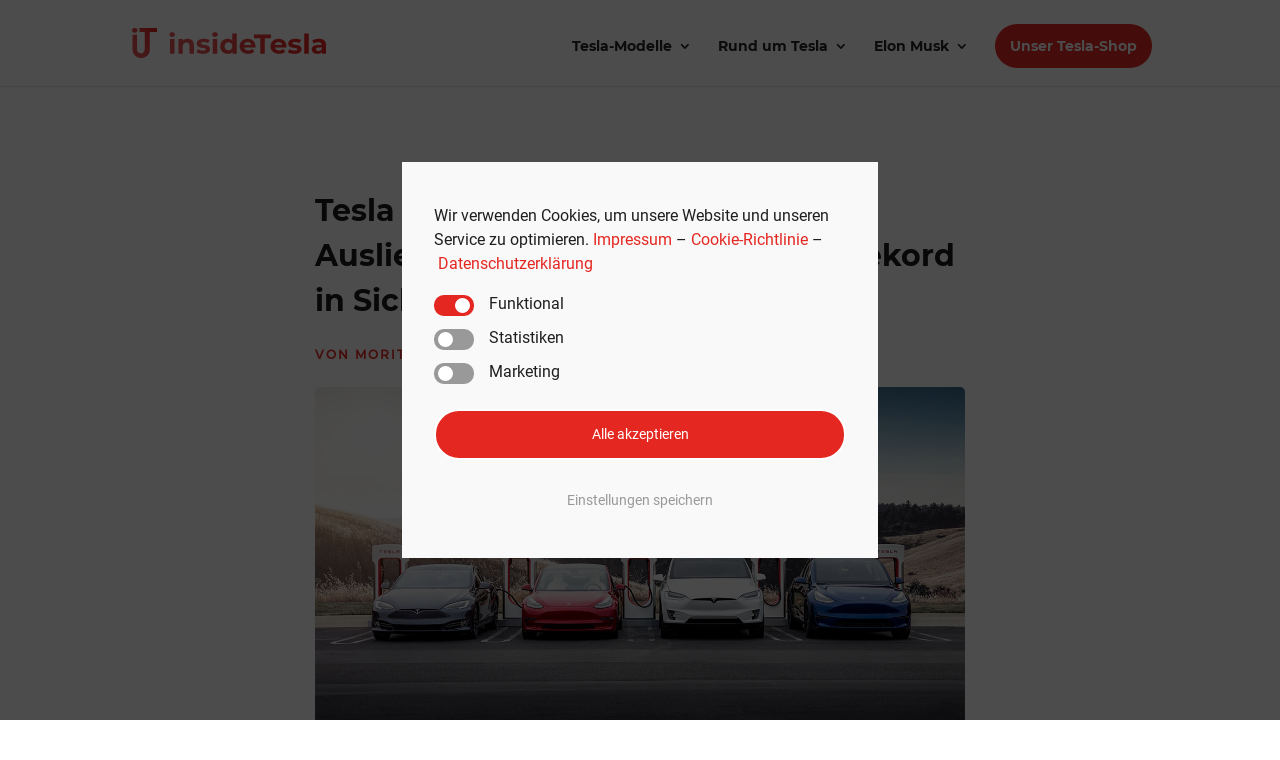

--- FILE ---
content_type: text/html; charset=UTF-8
request_url: https://insidetesla.de/tesla-rechnet-hohem-ausliefervolumen-quartalsrekord/
body_size: 22752
content:
<!DOCTYPE html>
<html lang="de" prefix="og: https://ogp.me/ns#">
<head>
	<meta charset="UTF-8" />
<meta http-equiv="X-UA-Compatible" content="IE=edge">
	<link rel="pingback" href="https://insidetesla.de/xmlrpc.php" />

	<script type="text/javascript">
		document.documentElement.className = 'js';
	</script>
	
	<style id="et-divi-userfonts">@font-face { font-family: "Montserrat Bold"; font-display: swap;  src: url("https://insidetesla.de/wp-content/uploads/et-fonts/Montserrat-Bold.ttf") format("truetype"); }@font-face { font-family: "Roboto Regular"; font-display: swap;  src: url("https://insidetesla.de/wp-content/uploads/et-fonts/Roboto-Regular.ttf") format("truetype"); }</style>
<!-- Suchmaschinen-Optimierung durch Rank Math PRO - https://rankmath.com/ -->
<title>Tesla rechnet mit hohem Ausliefervolumen: Neuer Quartalsrekord in Sicht?</title>
<meta name="description" content="Tesla erwartet zum Quartalsende ein hohes Ausliefervolumen. Experten gehen von 350.000–370.000 ausgelieferten Autos im dritten Quartal aus."/>
<meta name="robots" content="follow, index, max-snippet:-1, max-video-preview:-1, max-image-preview:large"/>
<link rel="canonical" href="https://insidetesla.de/tesla-rechnet-hohem-ausliefervolumen-quartalsrekord/" />
<meta property="og:locale" content="de_DE" />
<meta property="og:type" content="article" />
<meta property="og:title" content="Tesla rechnet mit hohem Ausliefervolumen: Neuer Quartalsrekord in Sicht?" />
<meta property="og:description" content="Tesla erwartet zum Quartalsende ein hohes Ausliefervolumen. Experten gehen von 350.000–370.000 ausgelieferten Autos im dritten Quartal aus." />
<meta property="og:url" content="https://insidetesla.de/tesla-rechnet-hohem-ausliefervolumen-quartalsrekord/" />
<meta property="og:site_name" content="insideTesla" />
<meta property="article:tag" content="Auslieferungswelle" />
<meta property="article:tag" content="Quartal" />
<meta property="article:tag" content="Tesla" />
<meta property="article:section" content="Rund um Tesla" />
<meta property="og:updated_time" content="2022-09-27T17:19:54+02:00" />
<meta property="og:image" content="https://insidetesla.de/wp-content/uploads/2022/09/tesla-rechnet-hohem-ausliefervolumen-quartalsrekord.jpg" />
<meta property="og:image:secure_url" content="https://insidetesla.de/wp-content/uploads/2022/09/tesla-rechnet-hohem-ausliefervolumen-quartalsrekord.jpg" />
<meta property="og:image:width" content="1200" />
<meta property="og:image:height" content="675" />
<meta property="og:image:alt" content="Tesla rechnet mit hohem Ausliefervolumen: Neuer Quartalsrekord in Sicht?" />
<meta property="og:image:type" content="image/jpeg" />
<meta property="article:published_time" content="2022-09-27T17:19:39+02:00" />
<meta property="article:modified_time" content="2022-09-27T17:19:54+02:00" />
<meta name="twitter:card" content="summary_large_image" />
<meta name="twitter:title" content="Tesla rechnet mit hohem Ausliefervolumen: Neuer Quartalsrekord in Sicht?" />
<meta name="twitter:description" content="Tesla erwartet zum Quartalsende ein hohes Ausliefervolumen. Experten gehen von 350.000–370.000 ausgelieferten Autos im dritten Quartal aus." />
<meta name="twitter:image" content="https://insidetesla.de/wp-content/uploads/2022/09/tesla-rechnet-hohem-ausliefervolumen-quartalsrekord.jpg" />
<script type="application/ld+json" class="rank-math-schema-pro">{"@context":"https://schema.org","@graph":[{"@type":"Organization","@id":"https://insidetesla.de/#organization","name":"insideTesla"},{"@type":"WebSite","@id":"https://insidetesla.de/#website","url":"https://insidetesla.de","name":"insideTesla","publisher":{"@id":"https://insidetesla.de/#organization"},"inLanguage":"de"},{"@type":"ImageObject","@id":"https://insidetesla.de/wp-content/uploads/2022/09/tesla-rechnet-hohem-ausliefervolumen-quartalsrekord.jpg","url":"https://insidetesla.de/wp-content/uploads/2022/09/tesla-rechnet-hohem-ausliefervolumen-quartalsrekord.jpg","width":"1200","height":"675","caption":"Tesla rechnet mit hohem Ausliefervolumen: Neuer Quartalsrekord in Sicht?","inLanguage":"de"},{"@type":"WebPage","@id":"https://insidetesla.de/tesla-rechnet-hohem-ausliefervolumen-quartalsrekord/#webpage","url":"https://insidetesla.de/tesla-rechnet-hohem-ausliefervolumen-quartalsrekord/","name":"Tesla rechnet mit hohem Ausliefervolumen: Neuer Quartalsrekord in Sicht?","datePublished":"2022-09-27T17:19:39+02:00","dateModified":"2022-09-27T17:19:54+02:00","isPartOf":{"@id":"https://insidetesla.de/#website"},"primaryImageOfPage":{"@id":"https://insidetesla.de/wp-content/uploads/2022/09/tesla-rechnet-hohem-ausliefervolumen-quartalsrekord.jpg"},"inLanguage":"de"},{"@type":"Person","@id":"https://insidetesla.de/author/moritz/","name":"Moritz Kopp","url":"https://insidetesla.de/author/moritz/","image":{"@type":"ImageObject","@id":"https://secure.gravatar.com/avatar/fa6da2aebcfd470ee3c62e62409df7d2?s=96&amp;d=mm&amp;r=g","url":"https://secure.gravatar.com/avatar/fa6da2aebcfd470ee3c62e62409df7d2?s=96&amp;d=mm&amp;r=g","caption":"Moritz Kopp","inLanguage":"de"},"worksFor":{"@id":"https://insidetesla.de/#organization"}},{"@type":"NewsArticle","headline":"Tesla rechnet mit hohem Ausliefervolumen: Neuer Quartalsrekord in Sicht?","datePublished":"2022-09-27T17:19:39+02:00","dateModified":"2022-09-27T17:19:54+02:00","articleSection":"Rund um Tesla","author":{"@id":"https://insidetesla.de/author/moritz/","name":"Moritz Kopp"},"publisher":{"@id":"https://insidetesla.de/#organization"},"description":"Tesla erwartet zum Quartalsende ein hohes Ausliefervolumen. Experten gehen von 350.000\u2013370.000 ausgelieferten Autos im dritten Quartal aus.","copyrightYear":"2022","copyrightHolder":{"@id":"https://insidetesla.de/#organization"},"name":"Tesla rechnet mit hohem Ausliefervolumen: Neuer Quartalsrekord in Sicht?","@id":"https://insidetesla.de/tesla-rechnet-hohem-ausliefervolumen-quartalsrekord/#richSnippet","isPartOf":{"@id":"https://insidetesla.de/tesla-rechnet-hohem-ausliefervolumen-quartalsrekord/#webpage"},"image":{"@id":"https://insidetesla.de/wp-content/uploads/2022/09/tesla-rechnet-hohem-ausliefervolumen-quartalsrekord.jpg"},"inLanguage":"de","mainEntityOfPage":{"@id":"https://insidetesla.de/tesla-rechnet-hohem-ausliefervolumen-quartalsrekord/#webpage"}}]}</script>
<!-- /Rank Math WordPress SEO Plugin -->


<link rel="alternate" type="application/rss+xml" title="insideTesla &raquo; Feed" href="https://insidetesla.de/feed/" />
<link rel="alternate" type="application/rss+xml" title="insideTesla &raquo; Kommentar-Feed" href="https://insidetesla.de/comments/feed/" />
<link rel="alternate" type="application/rss+xml" title="insideTesla &raquo; Kommentar-Feed zu Tesla rechnet mit hohem Ausliefervolumen: Neuer Quartalsrekord in Sicht?" href="https://insidetesla.de/tesla-rechnet-hohem-ausliefervolumen-quartalsrekord/feed/" />
<meta content="insideTesla v.1.0.0" name="generator"/><link rel='stylesheet' id='wp-block-library-css' href='https://insidetesla.de/wp-includes/css/dist/block-library/style.min.css?ver=6.3.7' type='text/css' media='all' />
<style id='wp-block-library-theme-inline-css' type='text/css'>
.wp-block-audio figcaption{color:#555;font-size:13px;text-align:center}.is-dark-theme .wp-block-audio figcaption{color:hsla(0,0%,100%,.65)}.wp-block-audio{margin:0 0 1em}.wp-block-code{border:1px solid #ccc;border-radius:4px;font-family:Menlo,Consolas,monaco,monospace;padding:.8em 1em}.wp-block-embed figcaption{color:#555;font-size:13px;text-align:center}.is-dark-theme .wp-block-embed figcaption{color:hsla(0,0%,100%,.65)}.wp-block-embed{margin:0 0 1em}.blocks-gallery-caption{color:#555;font-size:13px;text-align:center}.is-dark-theme .blocks-gallery-caption{color:hsla(0,0%,100%,.65)}.wp-block-image figcaption{color:#555;font-size:13px;text-align:center}.is-dark-theme .wp-block-image figcaption{color:hsla(0,0%,100%,.65)}.wp-block-image{margin:0 0 1em}.wp-block-pullquote{border-bottom:4px solid;border-top:4px solid;color:currentColor;margin-bottom:1.75em}.wp-block-pullquote cite,.wp-block-pullquote footer,.wp-block-pullquote__citation{color:currentColor;font-size:.8125em;font-style:normal;text-transform:uppercase}.wp-block-quote{border-left:.25em solid;margin:0 0 1.75em;padding-left:1em}.wp-block-quote cite,.wp-block-quote footer{color:currentColor;font-size:.8125em;font-style:normal;position:relative}.wp-block-quote.has-text-align-right{border-left:none;border-right:.25em solid;padding-left:0;padding-right:1em}.wp-block-quote.has-text-align-center{border:none;padding-left:0}.wp-block-quote.is-large,.wp-block-quote.is-style-large,.wp-block-quote.is-style-plain{border:none}.wp-block-search .wp-block-search__label{font-weight:700}.wp-block-search__button{border:1px solid #ccc;padding:.375em .625em}:where(.wp-block-group.has-background){padding:1.25em 2.375em}.wp-block-separator.has-css-opacity{opacity:.4}.wp-block-separator{border:none;border-bottom:2px solid;margin-left:auto;margin-right:auto}.wp-block-separator.has-alpha-channel-opacity{opacity:1}.wp-block-separator:not(.is-style-wide):not(.is-style-dots){width:100px}.wp-block-separator.has-background:not(.is-style-dots){border-bottom:none;height:1px}.wp-block-separator.has-background:not(.is-style-wide):not(.is-style-dots){height:2px}.wp-block-table{margin:0 0 1em}.wp-block-table td,.wp-block-table th{word-break:normal}.wp-block-table figcaption{color:#555;font-size:13px;text-align:center}.is-dark-theme .wp-block-table figcaption{color:hsla(0,0%,100%,.65)}.wp-block-video figcaption{color:#555;font-size:13px;text-align:center}.is-dark-theme .wp-block-video figcaption{color:hsla(0,0%,100%,.65)}.wp-block-video{margin:0 0 1em}.wp-block-template-part.has-background{margin-bottom:0;margin-top:0;padding:1.25em 2.375em}
</style>
<style id='global-styles-inline-css' type='text/css'>
body{--wp--preset--color--black: #000000;--wp--preset--color--cyan-bluish-gray: #abb8c3;--wp--preset--color--white: #ffffff;--wp--preset--color--pale-pink: #f78da7;--wp--preset--color--vivid-red: #cf2e2e;--wp--preset--color--luminous-vivid-orange: #ff6900;--wp--preset--color--luminous-vivid-amber: #fcb900;--wp--preset--color--light-green-cyan: #7bdcb5;--wp--preset--color--vivid-green-cyan: #00d084;--wp--preset--color--pale-cyan-blue: #8ed1fc;--wp--preset--color--vivid-cyan-blue: #0693e3;--wp--preset--color--vivid-purple: #9b51e0;--wp--preset--gradient--vivid-cyan-blue-to-vivid-purple: linear-gradient(135deg,rgba(6,147,227,1) 0%,rgb(155,81,224) 100%);--wp--preset--gradient--light-green-cyan-to-vivid-green-cyan: linear-gradient(135deg,rgb(122,220,180) 0%,rgb(0,208,130) 100%);--wp--preset--gradient--luminous-vivid-amber-to-luminous-vivid-orange: linear-gradient(135deg,rgba(252,185,0,1) 0%,rgba(255,105,0,1) 100%);--wp--preset--gradient--luminous-vivid-orange-to-vivid-red: linear-gradient(135deg,rgba(255,105,0,1) 0%,rgb(207,46,46) 100%);--wp--preset--gradient--very-light-gray-to-cyan-bluish-gray: linear-gradient(135deg,rgb(238,238,238) 0%,rgb(169,184,195) 100%);--wp--preset--gradient--cool-to-warm-spectrum: linear-gradient(135deg,rgb(74,234,220) 0%,rgb(151,120,209) 20%,rgb(207,42,186) 40%,rgb(238,44,130) 60%,rgb(251,105,98) 80%,rgb(254,248,76) 100%);--wp--preset--gradient--blush-light-purple: linear-gradient(135deg,rgb(255,206,236) 0%,rgb(152,150,240) 100%);--wp--preset--gradient--blush-bordeaux: linear-gradient(135deg,rgb(254,205,165) 0%,rgb(254,45,45) 50%,rgb(107,0,62) 100%);--wp--preset--gradient--luminous-dusk: linear-gradient(135deg,rgb(255,203,112) 0%,rgb(199,81,192) 50%,rgb(65,88,208) 100%);--wp--preset--gradient--pale-ocean: linear-gradient(135deg,rgb(255,245,203) 0%,rgb(182,227,212) 50%,rgb(51,167,181) 100%);--wp--preset--gradient--electric-grass: linear-gradient(135deg,rgb(202,248,128) 0%,rgb(113,206,126) 100%);--wp--preset--gradient--midnight: linear-gradient(135deg,rgb(2,3,129) 0%,rgb(40,116,252) 100%);--wp--preset--font-size--small: 13px;--wp--preset--font-size--medium: 20px;--wp--preset--font-size--large: 36px;--wp--preset--font-size--x-large: 42px;--wp--preset--spacing--20: 0.44rem;--wp--preset--spacing--30: 0.67rem;--wp--preset--spacing--40: 1rem;--wp--preset--spacing--50: 1.5rem;--wp--preset--spacing--60: 2.25rem;--wp--preset--spacing--70: 3.38rem;--wp--preset--spacing--80: 5.06rem;--wp--preset--shadow--natural: 6px 6px 9px rgba(0, 0, 0, 0.2);--wp--preset--shadow--deep: 12px 12px 50px rgba(0, 0, 0, 0.4);--wp--preset--shadow--sharp: 6px 6px 0px rgba(0, 0, 0, 0.2);--wp--preset--shadow--outlined: 6px 6px 0px -3px rgba(255, 255, 255, 1), 6px 6px rgba(0, 0, 0, 1);--wp--preset--shadow--crisp: 6px 6px 0px rgba(0, 0, 0, 1);}body { margin: 0;--wp--style--global--content-size: 823px;--wp--style--global--wide-size: 1080px; }.wp-site-blocks > .alignleft { float: left; margin-right: 2em; }.wp-site-blocks > .alignright { float: right; margin-left: 2em; }.wp-site-blocks > .aligncenter { justify-content: center; margin-left: auto; margin-right: auto; }:where(.is-layout-flex){gap: 0.5em;}:where(.is-layout-grid){gap: 0.5em;}body .is-layout-flow > .alignleft{float: left;margin-inline-start: 0;margin-inline-end: 2em;}body .is-layout-flow > .alignright{float: right;margin-inline-start: 2em;margin-inline-end: 0;}body .is-layout-flow > .aligncenter{margin-left: auto !important;margin-right: auto !important;}body .is-layout-constrained > .alignleft{float: left;margin-inline-start: 0;margin-inline-end: 2em;}body .is-layout-constrained > .alignright{float: right;margin-inline-start: 2em;margin-inline-end: 0;}body .is-layout-constrained > .aligncenter{margin-left: auto !important;margin-right: auto !important;}body .is-layout-constrained > :where(:not(.alignleft):not(.alignright):not(.alignfull)){max-width: var(--wp--style--global--content-size);margin-left: auto !important;margin-right: auto !important;}body .is-layout-constrained > .alignwide{max-width: var(--wp--style--global--wide-size);}body .is-layout-flex{display: flex;}body .is-layout-flex{flex-wrap: wrap;align-items: center;}body .is-layout-flex > *{margin: 0;}body .is-layout-grid{display: grid;}body .is-layout-grid > *{margin: 0;}body{padding-top: 0px;padding-right: 0px;padding-bottom: 0px;padding-left: 0px;}.wp-element-button, .wp-block-button__link{background-color: #32373c;border-width: 0;color: #fff;font-family: inherit;font-size: inherit;line-height: inherit;padding: calc(0.667em + 2px) calc(1.333em + 2px);text-decoration: none;}.has-black-color{color: var(--wp--preset--color--black) !important;}.has-cyan-bluish-gray-color{color: var(--wp--preset--color--cyan-bluish-gray) !important;}.has-white-color{color: var(--wp--preset--color--white) !important;}.has-pale-pink-color{color: var(--wp--preset--color--pale-pink) !important;}.has-vivid-red-color{color: var(--wp--preset--color--vivid-red) !important;}.has-luminous-vivid-orange-color{color: var(--wp--preset--color--luminous-vivid-orange) !important;}.has-luminous-vivid-amber-color{color: var(--wp--preset--color--luminous-vivid-amber) !important;}.has-light-green-cyan-color{color: var(--wp--preset--color--light-green-cyan) !important;}.has-vivid-green-cyan-color{color: var(--wp--preset--color--vivid-green-cyan) !important;}.has-pale-cyan-blue-color{color: var(--wp--preset--color--pale-cyan-blue) !important;}.has-vivid-cyan-blue-color{color: var(--wp--preset--color--vivid-cyan-blue) !important;}.has-vivid-purple-color{color: var(--wp--preset--color--vivid-purple) !important;}.has-black-background-color{background-color: var(--wp--preset--color--black) !important;}.has-cyan-bluish-gray-background-color{background-color: var(--wp--preset--color--cyan-bluish-gray) !important;}.has-white-background-color{background-color: var(--wp--preset--color--white) !important;}.has-pale-pink-background-color{background-color: var(--wp--preset--color--pale-pink) !important;}.has-vivid-red-background-color{background-color: var(--wp--preset--color--vivid-red) !important;}.has-luminous-vivid-orange-background-color{background-color: var(--wp--preset--color--luminous-vivid-orange) !important;}.has-luminous-vivid-amber-background-color{background-color: var(--wp--preset--color--luminous-vivid-amber) !important;}.has-light-green-cyan-background-color{background-color: var(--wp--preset--color--light-green-cyan) !important;}.has-vivid-green-cyan-background-color{background-color: var(--wp--preset--color--vivid-green-cyan) !important;}.has-pale-cyan-blue-background-color{background-color: var(--wp--preset--color--pale-cyan-blue) !important;}.has-vivid-cyan-blue-background-color{background-color: var(--wp--preset--color--vivid-cyan-blue) !important;}.has-vivid-purple-background-color{background-color: var(--wp--preset--color--vivid-purple) !important;}.has-black-border-color{border-color: var(--wp--preset--color--black) !important;}.has-cyan-bluish-gray-border-color{border-color: var(--wp--preset--color--cyan-bluish-gray) !important;}.has-white-border-color{border-color: var(--wp--preset--color--white) !important;}.has-pale-pink-border-color{border-color: var(--wp--preset--color--pale-pink) !important;}.has-vivid-red-border-color{border-color: var(--wp--preset--color--vivid-red) !important;}.has-luminous-vivid-orange-border-color{border-color: var(--wp--preset--color--luminous-vivid-orange) !important;}.has-luminous-vivid-amber-border-color{border-color: var(--wp--preset--color--luminous-vivid-amber) !important;}.has-light-green-cyan-border-color{border-color: var(--wp--preset--color--light-green-cyan) !important;}.has-vivid-green-cyan-border-color{border-color: var(--wp--preset--color--vivid-green-cyan) !important;}.has-pale-cyan-blue-border-color{border-color: var(--wp--preset--color--pale-cyan-blue) !important;}.has-vivid-cyan-blue-border-color{border-color: var(--wp--preset--color--vivid-cyan-blue) !important;}.has-vivid-purple-border-color{border-color: var(--wp--preset--color--vivid-purple) !important;}.has-vivid-cyan-blue-to-vivid-purple-gradient-background{background: var(--wp--preset--gradient--vivid-cyan-blue-to-vivid-purple) !important;}.has-light-green-cyan-to-vivid-green-cyan-gradient-background{background: var(--wp--preset--gradient--light-green-cyan-to-vivid-green-cyan) !important;}.has-luminous-vivid-amber-to-luminous-vivid-orange-gradient-background{background: var(--wp--preset--gradient--luminous-vivid-amber-to-luminous-vivid-orange) !important;}.has-luminous-vivid-orange-to-vivid-red-gradient-background{background: var(--wp--preset--gradient--luminous-vivid-orange-to-vivid-red) !important;}.has-very-light-gray-to-cyan-bluish-gray-gradient-background{background: var(--wp--preset--gradient--very-light-gray-to-cyan-bluish-gray) !important;}.has-cool-to-warm-spectrum-gradient-background{background: var(--wp--preset--gradient--cool-to-warm-spectrum) !important;}.has-blush-light-purple-gradient-background{background: var(--wp--preset--gradient--blush-light-purple) !important;}.has-blush-bordeaux-gradient-background{background: var(--wp--preset--gradient--blush-bordeaux) !important;}.has-luminous-dusk-gradient-background{background: var(--wp--preset--gradient--luminous-dusk) !important;}.has-pale-ocean-gradient-background{background: var(--wp--preset--gradient--pale-ocean) !important;}.has-electric-grass-gradient-background{background: var(--wp--preset--gradient--electric-grass) !important;}.has-midnight-gradient-background{background: var(--wp--preset--gradient--midnight) !important;}.has-small-font-size{font-size: var(--wp--preset--font-size--small) !important;}.has-medium-font-size{font-size: var(--wp--preset--font-size--medium) !important;}.has-large-font-size{font-size: var(--wp--preset--font-size--large) !important;}.has-x-large-font-size{font-size: var(--wp--preset--font-size--x-large) !important;}
.wp-block-navigation a:where(:not(.wp-element-button)){color: inherit;}
:where(.wp-block-post-template.is-layout-flex){gap: 1.25em;}:where(.wp-block-post-template.is-layout-grid){gap: 1.25em;}
:where(.wp-block-columns.is-layout-flex){gap: 2em;}:where(.wp-block-columns.is-layout-grid){gap: 2em;}
.wp-block-pullquote{font-size: 1.5em;line-height: 1.6;}
</style>
<link data-minify="1" rel='stylesheet' id='divi-style-parent-css' href='https://insidetesla.de/wp-content/cache/min/1/wp-content/themes/Divi/style-static.min.css?ver=1768494590' type='text/css' media='all' />
<link data-minify="1" rel='stylesheet' id='divi-style-css' href='https://insidetesla.de/wp-content/cache/min/1/wp-content/themes/insideTesla/style.css?ver=1768494590' type='text/css' media='all' />
<link rel='stylesheet' id='cmplz-cookie-css' href='https://insidetesla.de/wp-content/plugins/complianz-gdpr-premium/assets/css/cookieconsent.min.css?ver=5.1.3' type='text/css' media='all' />
<script type='text/javascript' src='https://insidetesla.de/wp-includes/js/jquery/jquery.min.js?ver=3.7.0' id='jquery-core-js' defer></script>
<script type='text/javascript' src='https://insidetesla.de/wp-includes/js/jquery/jquery-migrate.min.js?ver=3.4.1' id='jquery-migrate-js' defer></script>
<link rel="https://api.w.org/" href="https://insidetesla.de/wp-json/" /><link rel="alternate" type="application/json" href="https://insidetesla.de/wp-json/wp/v2/posts/6128" /><link rel="EditURI" type="application/rsd+xml" title="RSD" href="https://insidetesla.de/xmlrpc.php?rsd" />
<meta name="generator" content="WordPress 6.3.7" />
<link rel='shortlink' href='https://insidetesla.de/?p=6128' />
<link rel="alternate" type="application/json+oembed" href="https://insidetesla.de/wp-json/oembed/1.0/embed?url=https%3A%2F%2Finsidetesla.de%2Ftesla-rechnet-hohem-ausliefervolumen-quartalsrekord%2F" />
<link rel="alternate" type="text/xml+oembed" href="https://insidetesla.de/wp-json/oembed/1.0/embed?url=https%3A%2F%2Finsidetesla.de%2Ftesla-rechnet-hohem-ausliefervolumen-quartalsrekord%2F&#038;format=xml" />
		<meta property="fb:pages" content="111645840737313" />
					<meta property="ia:markup_url" content="https://insidetesla.de/tesla-rechnet-hohem-ausliefervolumen-quartalsrekord/?ia_markup=1" />
			<style type="text/css" id="et-bloom-custom-css">
					.et_bloom .et_bloom_optin_1 .et_bloom_form_content { background-color: #f1f1f1 !important; } .et_bloom .et_bloom_optin_1 .et_bloom_form_container .et_bloom_form_header { background-color: #ffffff !important; } .et_bloom .et_bloom_optin_1 .et_bloom_form_content button { background-color: #e52721 !important; } .et_bloom .et_bloom_optin_1 .et_bloom_form_content .et_bloom_fields i { color: #e52721 !important; } .et_bloom .et_bloom_optin_1 .et_bloom_form_content .et_bloom_custom_field_radio i:before { background: #e52721 !important; } .et_bloom .et_bloom_optin_1 .et_bloom_form_content button { background-color: #e52721 !important; } .et_bloom .et_bloom_optin_1 .et_bloom_form_container h2, .et_bloom .et_bloom_optin_1 .et_bloom_form_container h2 span, .et_bloom .et_bloom_optin_1 .et_bloom_form_container h2 strong { font-family: "Arial", Helvetica, Arial, Lucida, sans-serif; }.et_bloom .et_bloom_optin_1 .et_bloom_form_container p, .et_bloom .et_bloom_optin_1 .et_bloom_form_container p span, .et_bloom .et_bloom_optin_1 .et_bloom_form_container p strong, .et_bloom .et_bloom_optin_1 .et_bloom_form_container form input, .et_bloom .et_bloom_optin_1 .et_bloom_form_container form button span { font-family: "Arial", Helvetica, Arial, Lucida, sans-serif; } 
				</style><meta name="viewport" content="width=device-width, initial-scale=1.0, maximum-scale=1.0, user-scalable=0" /><link rel="amphtml" href="https://insidetesla.de/tesla-rechnet-hohem-ausliefervolumen-quartalsrekord/amp/"><script type="text/javascript">window.addEventListener('DOMContentLoaded', function() {
(function($) { 
    function setup_collapsible_submenus() {
        // mobile menu
        $('#mobile_menu .menu-item-has-children > a').after('<span class="menu-closed"></span>');
        $('#mobile_menu .menu-item-has-children > a').each(function() {
            $(this).next().next('.sub-menu').toggleClass('hide',1000);
        });
        $('#mobile_menu .menu-item-has-children > a + span').on('click', function(event) {
            event.preventDefault();
            $(this).toggleClass('menu-open');
            $(this).next('.sub-menu').toggleClass('hide',1000);
        });
    }
        
    $(window).load(function() {
        setTimeout(function() {
            setup_collapsible_submenus();
        }, 700);
    });
   
})(jQuery);
});</script><link rel="icon" href="https://insidetesla.de/wp-content/uploads/2022/03/cropped-insideTesla-Favicon-1-32x32.png" sizes="32x32" />
<link rel="icon" href="https://insidetesla.de/wp-content/uploads/2022/03/cropped-insideTesla-Favicon-1-192x192.png" sizes="192x192" />
<link rel="apple-touch-icon" href="https://insidetesla.de/wp-content/uploads/2022/03/cropped-insideTesla-Favicon-1-180x180.png" />
<meta name="msapplication-TileImage" content="https://insidetesla.de/wp-content/uploads/2022/03/cropped-insideTesla-Favicon-1-270x270.png" />
<style id="et-divi-customizer-global-cached-inline-styles">body,.et_pb_column_1_2 .et_quote_content blockquote cite,.et_pb_column_1_2 .et_link_content a.et_link_main_url,.et_pb_column_1_3 .et_quote_content blockquote cite,.et_pb_column_3_8 .et_quote_content blockquote cite,.et_pb_column_1_4 .et_quote_content blockquote cite,.et_pb_blog_grid .et_quote_content blockquote cite,.et_pb_column_1_3 .et_link_content a.et_link_main_url,.et_pb_column_3_8 .et_link_content a.et_link_main_url,.et_pb_column_1_4 .et_link_content a.et_link_main_url,.et_pb_blog_grid .et_link_content a.et_link_main_url,body .et_pb_bg_layout_light .et_pb_post p,body .et_pb_bg_layout_dark .et_pb_post p{font-size:14px}.et_pb_slide_content,.et_pb_best_value{font-size:15px}body{color:#505050}h1,h2,h3,h4,h5,h6{color:#1a1a1a}#et_search_icon:hover,.mobile_menu_bar:before,.mobile_menu_bar:after,.et_toggle_slide_menu:after,.et-social-icon a:hover,.et_pb_sum,.et_pb_pricing li a,.et_pb_pricing_table_button,.et_overlay:before,.entry-summary p.price ins,.et_pb_member_social_links a:hover,.et_pb_widget li a:hover,.et_pb_filterable_portfolio .et_pb_portfolio_filters li a.active,.et_pb_filterable_portfolio .et_pb_portofolio_pagination ul li a.active,.et_pb_gallery .et_pb_gallery_pagination ul li a.active,.wp-pagenavi span.current,.wp-pagenavi a:hover,.nav-single a,.tagged_as a,.posted_in a{color:#e52721}.et_pb_contact_submit,.et_password_protected_form .et_submit_button,.et_pb_bg_layout_light .et_pb_newsletter_button,.comment-reply-link,.form-submit .et_pb_button,.et_pb_bg_layout_light .et_pb_promo_button,.et_pb_bg_layout_light .et_pb_more_button,.et_pb_contact p input[type="checkbox"]:checked+label i:before,.et_pb_bg_layout_light.et_pb_module.et_pb_button{color:#e52721}.footer-widget h4{color:#e52721}.et-search-form,.nav li ul,.et_mobile_menu,.footer-widget li:before,.et_pb_pricing li:before,blockquote{border-color:#e52721}.et_pb_counter_amount,.et_pb_featured_table .et_pb_pricing_heading,.et_quote_content,.et_link_content,.et_audio_content,.et_pb_post_slider.et_pb_bg_layout_dark,.et_slide_in_menu_container,.et_pb_contact p input[type="radio"]:checked+label i:before{background-color:#e52721}a{color:#e52721}.et_secondary_nav_enabled #page-container #top-header{background-color:#e52721!important}#et-secondary-nav li ul{background-color:#e52721}.et_header_style_centered .mobile_nav .select_page,.et_header_style_split .mobile_nav .select_page,.et_nav_text_color_light #top-menu>li>a,.et_nav_text_color_dark #top-menu>li>a,#top-menu a,.et_mobile_menu li a,.et_nav_text_color_light .et_mobile_menu li a,.et_nav_text_color_dark .et_mobile_menu li a,#et_search_icon:before,.et_search_form_container input,span.et_close_search_field:after,#et-top-navigation .et-cart-info{color:#252525}.et_search_form_container input::-moz-placeholder{color:#252525}.et_search_form_container input::-webkit-input-placeholder{color:#252525}.et_search_form_container input:-ms-input-placeholder{color:#252525}#top-menu li.current-menu-ancestor>a,#top-menu li.current-menu-item>a,#top-menu li.current_page_item>a{color:#e52721}#main-footer{background-color:#1f1f1f}#main-footer .footer-widget h4,#main-footer .widget_block h1,#main-footer .widget_block h2,#main-footer .widget_block h3,#main-footer .widget_block h4,#main-footer .widget_block h5,#main-footer .widget_block h6{color:#e52922}.footer-widget li:before{border-color:#e52922}.footer-widget .et_pb_widget div,.footer-widget .et_pb_widget ul,.footer-widget .et_pb_widget ol,.footer-widget .et_pb_widget label{line-height:1.7em}#et-footer-nav{background-color:#1f1f1f}.bottom-nav,.bottom-nav a,.bottom-nav li.current-menu-item a{color:#999999}#et-footer-nav .bottom-nav li.current-menu-item a{color:#999999}#footer-bottom{background-color:#1f1f1f}#footer-info,#footer-info a{color:#ffffff}#footer-bottom .et-social-icon a{color:#ffffff}body .et_pb_button{background-color:#e52721;border-width:0px!important;border-radius:50px}body.et_pb_button_helper_class .et_pb_button,body.et_pb_button_helper_class .et_pb_module.et_pb_button{color:#ffffff}body .et_pb_bg_layout_light.et_pb_button:hover,body .et_pb_bg_layout_light .et_pb_button:hover,body .et_pb_button:hover{color:#ffffff!important;background-color:#ea5254;border-radius:50px}@media only screen and (min-width:981px){#logo{max-height:36%}.et_pb_svg_logo #logo{height:36%}.et_header_style_centered.et_hide_primary_logo #main-header:not(.et-fixed-header) .logo_container,.et_header_style_centered.et_hide_fixed_logo #main-header.et-fixed-header .logo_container{height:11.88px}.et_fixed_nav #page-container .et-fixed-header#top-header{background-color:#e52721!important}.et_fixed_nav #page-container .et-fixed-header#top-header #et-secondary-nav li ul{background-color:#e52721}.et-fixed-header #top-menu a,.et-fixed-header #et_search_icon:before,.et-fixed-header #et_top_search .et-search-form input,.et-fixed-header .et_search_form_container input,.et-fixed-header .et_close_search_field:after,.et-fixed-header #et-top-navigation .et-cart-info{color:!important}.et-fixed-header .et_search_form_container input::-moz-placeholder{color:!important}.et-fixed-header .et_search_form_container input::-webkit-input-placeholder{color:!important}.et-fixed-header .et_search_form_container input:-ms-input-placeholder{color:!important}.et-fixed-header #top-menu li.current-menu-ancestor>a,.et-fixed-header #top-menu li.current-menu-item>a,.et-fixed-header #top-menu li.current_page_item>a{color:#e52721!important}}@media only screen and (min-width:1350px){.et_pb_row{padding:27px 0}.et_pb_section{padding:54px 0}.single.et_pb_pagebuilder_layout.et_full_width_page .et_post_meta_wrapper{padding-top:81px}.et_pb_fullwidth_section{padding:0}}@media only screen and (max-width:980px){.et_header_style_centered .mobile_nav .select_page,.et_header_style_split .mobile_nav .select_page,.et_mobile_menu li a,.mobile_menu_bar:before,.et_nav_text_color_light #top-menu>li>a,.et_nav_text_color_dark #top-menu>li>a,#top-menu a,.et_mobile_menu li a,#et_search_icon:before,#et_top_search .et-search-form input,.et_search_form_container input,#et-top-navigation .et-cart-info{color:#1f1f1f}.et_close_search_field:after{color:#1f1f1f!important}.et_search_form_container input::-moz-placeholder{color:#1f1f1f}.et_search_form_container input::-webkit-input-placeholder{color:#1f1f1f}.et_search_form_container input:-ms-input-placeholder{color:#1f1f1f}}	h1,h2,h3,h4,h5,h6{font-family:'Montserrat Bold',Helvetica,Arial,Lucida,sans-serif}body,input,textarea,select{font-family:'Roboto Regular',Helvetica,Arial,Lucida,sans-serif}#main-header,#et-top-navigation{font-family:'Montserrat Bold',Helvetica,Arial,Lucida,sans-serif}#ez-toc-container{box-shadow:none;border:none;margin:0 0 50px 0}.wp-block-image figcaption{font-size:12px;font-weight:700;line-height:1.5em}.cmplz-blocked-content-container{box-shadow:none;border-radius:5px!important}</style></head>
<body data-cmplz=1 class="post-template-default single single-post postid-6128 single-format-standard et-tb-has-template et-tb-has-body et-tb-has-footer et_bloom et_button_no_icon et_pb_button_helper_class et_fixed_nav et_show_nav et_pb_show_title et_primary_nav_dropdown_animation_fade et_secondary_nav_dropdown_animation_fade et_header_style_left et_pb_svg_logo et_cover_background et_pb_gutter osx et_pb_gutters3 et_divi_theme et-db">
	<div id="page-container">
<div id="et-boc" class="et-boc">
			
		

	<header id="main-header" data-height-onload="66">
		<div class="container clearfix et_menu_container">
					<div class="logo_container">
				<span class="logo_helper"></span>
				<a href="https://insidetesla.de/">
				<img src="https://insidetesla.de/wp-content/uploads/2021/04/insideTesla-Logo.svg" width="93" height="43" alt="insideTesla" id="logo" data-height-percentage="36" />
				</a>
			</div>
					<div id="et-top-navigation" data-height="66" data-fixed-height="40">
									<nav id="top-menu-nav">
					<ul id="top-menu" class="nav"><li class="first-level menu-item menu-item-type-taxonomy menu-item-object-category menu-item-has-children menu-item-869"><a href="https://insidetesla.de/kategorie/tesla-modelle/">Tesla-Modelle</a>
<ul class="sub-menu">
	<li class="second-level menu-item menu-item-type-taxonomy menu-item-object-category menu-item-864"><a href="https://insidetesla.de/kategorie/tesla-modelle/tesla-model-s/">Tesla Model S</a></li>
	<li class="second-level menu-item menu-item-type-taxonomy menu-item-object-category menu-item-179"><a href="https://insidetesla.de/kategorie/tesla-modelle/tesla-model-3/">Tesla Model 3</a></li>
	<li class="second-level menu-item menu-item-type-taxonomy menu-item-object-category menu-item-865"><a href="https://insidetesla.de/kategorie/tesla-modelle/tesla-model-x/">Tesla Model X</a></li>
	<li class="second-level menu-item menu-item-type-taxonomy menu-item-object-category menu-item-866"><a href="https://insidetesla.de/kategorie/tesla-modelle/tesla-model-y/">Tesla Model Y</a></li>
	<li class="second-level menu-item menu-item-type-taxonomy menu-item-object-category menu-item-863"><a href="https://insidetesla.de/kategorie/tesla-modelle/tesla-cybertruck/">Tesla Cybertruck</a></li>
	<li class="second-level menu-item menu-item-type-taxonomy menu-item-object-category menu-item-870"><a href="https://insidetesla.de/kategorie/tesla-modelle/tesla-cyberquad/">Tesla Cyberquad</a></li>
	<li class="second-level menu-item menu-item-type-taxonomy menu-item-object-category menu-item-1503"><a href="https://insidetesla.de/kategorie/tesla-modelle/tesla-roadster/">Tesla Roadster</a></li>
	<li class="second-level menu-item menu-item-type-taxonomy menu-item-object-category menu-item-867"><a href="https://insidetesla.de/kategorie/tesla-modelle/tesla-semi/">Tesla Semi</a></li>
</ul>
</li>
<li class="first-level menu-item menu-item-type-taxonomy menu-item-object-category current-post-ancestor current-menu-parent current-post-parent menu-item-has-children menu-item-178"><a href="https://insidetesla.de/kategorie/rund-um-tesla/">Rund um Tesla</a>
<ul class="sub-menu">
	<li class="menu-item menu-item-type-taxonomy menu-item-object-category menu-item-15440"><a href="https://insidetesla.de/kategorie/rund-um-tesla/tesla-fsd/">Tesla-FSD</a></li>
	<li class="second-level menu-item menu-item-type-taxonomy menu-item-object-category menu-item-4346"><a href="https://insidetesla.de/kategorie/rund-um-tesla/tesla-supercharger/">Tesla Supercharger</a></li>
	<li class="second-level menu-item menu-item-type-taxonomy menu-item-object-category menu-item-4206"><a href="https://insidetesla.de/kategorie/rund-um-tesla/tesla-aktie/">Tesla-Aktie</a></li>
	<li class="second-level menu-item menu-item-type-taxonomy menu-item-object-category menu-item-4154"><a href="https://insidetesla.de/kategorie/rund-um-tesla/tesla-software/">Tesla-Software</a></li>
	<li class="second-level menu-item menu-item-type-taxonomy menu-item-object-category menu-item-5003"><a href="https://insidetesla.de/kategorie/rund-um-tesla/tesla-megapack/">Tesla Megapack</a></li>
	<li class="second-level menu-item menu-item-type-taxonomy menu-item-object-category menu-item-868"><a href="https://insidetesla.de/kategorie/rund-um-tesla/tesla-innovationen/">Tesla-Innovationen</a></li>
	<li class="second-level menu-item menu-item-type-taxonomy menu-item-object-category menu-item-1736"><a href="https://insidetesla.de/kategorie/rund-um-tesla/tesla-konkurrenz/">Tesla-Konkurrenz</a></li>
	<li class="second-level menu-item menu-item-type-taxonomy menu-item-object-category menu-item-2772"><a href="https://insidetesla.de/kategorie/rund-um-tesla/insidetesla-community/">insideTesla-Community</a></li>
	<li class="second-level menu-item menu-item-type-taxonomy menu-item-object-category menu-item-4544"><a href="https://insidetesla.de/kategorie/rund-um-tesla/e-auto-politik/">E-Auto-Politik</a></li>
</ul>
</li>
<li class="menu-item menu-item-type-taxonomy menu-item-object-category menu-item-862"><a href="https://insidetesla.de/kategorie/gigafactory-gruenheide/">Gigafactory Grünheide</a></li>
<li class="first-level menu-item menu-item-type-taxonomy menu-item-object-category menu-item-has-children menu-item-177"><a href="https://insidetesla.de/kategorie/elon-musk/">Elon Musk</a>
<ul class="sub-menu">
	<li class="second-level menu-item menu-item-type-taxonomy menu-item-object-category menu-item-4485"><a href="https://insidetesla.de/kategorie/elon-musk/spacex-elon-musk/">SpaceX</a></li>
	<li class="second-level menu-item menu-item-type-taxonomy menu-item-object-category menu-item-4550"><a href="https://insidetesla.de/kategorie/elon-musk/neuralink-elon-musk/">Neuralink</a></li>
</ul>
</li>
<li class="menu_cta menu-item menu-item-type-custom menu-item-object-custom menu-item-8681"><a href="https://teslabs.de/">Unser Tesla-Shop</a></li>
</ul>					</nav>
				
				
				
				
				<div id="et_mobile_nav_menu">
				<div class="mobile_nav closed">
					<span class="select_page">Seite wählen</span>
					<span class="mobile_menu_bar mobile_menu_bar_toggle"></span>
				</div>
			</div>			</div> <!-- #et-top-navigation -->
		</div> <!-- .container -->
			</header> <!-- #main-header -->
<div id="et-main-area">
	
    <div id="main-content">
    <div class="et-l et-l--body">
			<div class="et_builder_inner_content et_pb_gutters3">
		<div class="et_pb_section et_pb_section_0_tb_body et_section_regular" >
				
				
				
				
				
				
				<div class="et_pb_row et_pb_row_0_tb_body">
				<div class="et_pb_column et_pb_column_4_4 et_pb_column_0_tb_body  et_pb_css_mix_blend_mode_passthrough et-last-child">
				
				
				
				
				<div class="et_pb_module et_pb_post_title et_pb_post_title_0_tb_body et_pb_bg_layout_light  et_pb_text_align_left"   >
				
				
				
				
				
				<div class="et_pb_title_container">
					<h1 class="entry-title">Tesla rechnet mit hohem Ausliefervolumen: Neuer Quartalsrekord in Sicht?</h1><p class="et_pb_title_meta_container"> von <span class="author vcard"><a href="https://insidetesla.de/author/moritz/" title="Beiträge von Moritz Kopp" rel="author">Moritz Kopp</a></span> | <span class="published">27. September 2022</span> | <a href="https://insidetesla.de/kategorie/rund-um-tesla/" rel="category tag">Rund um Tesla</a></p>
				</div>
				
			</div><div class="et_pb_module et_pb_image et_pb_image_0_tb_body">
				
				
				
				
				<span class="et_pb_image_wrap "><img decoding="async" loading="lazy" width="1200" height="675" src="https://insidetesla.de/wp-content/uploads/2022/09/tesla-rechnet-hohem-ausliefervolumen-quartalsrekord.jpg" alt="Tesla rechnet mit hohem Ausliefervolumen: Neuer Quartalsrekord in Sicht?" title="tesla-rechnet-hohem-ausliefervolumen-quartalsrekord" srcset="https://insidetesla.de/wp-content/uploads/2022/09/tesla-rechnet-hohem-ausliefervolumen-quartalsrekord.jpg 1200w, https://insidetesla.de/wp-content/uploads/2022/09/tesla-rechnet-hohem-ausliefervolumen-quartalsrekord-980x551.jpg 980w, https://insidetesla.de/wp-content/uploads/2022/09/tesla-rechnet-hohem-ausliefervolumen-quartalsrekord-480x270.jpg 480w" sizes="(min-width: 0px) and (max-width: 480px) 480px, (min-width: 481px) and (max-width: 980px) 980px, (min-width: 981px) 1200px, 100vw" class="wp-image-6130" /></span>
			</div>
			</div>
				
				
				
				
			</div><div class="et_pb_subject_placeholder et_pb_subject_placeholder_id_10070_1" style="display: none;"></div><div class="et_pb_subject_placeholder et_pb_subject_placeholder_id_10070_2" style="display: none;"></div><div class="et_pb_row et_pb_row_3_tb_body">
				<div class="et_pb_column et_pb_column_4_4 et_pb_column_3_tb_body  et_pb_css_mix_blend_mode_passthrough et-last-child">
				
				
				
				
				<div class="et_pb_module et_pb_post_content et_pb_post_content_0_tb_body">
				
				
				
				
				
<p><strong>Tesla erwartet zum Ende des dritten Quartals 2022 ein sehr hohes Auslieferungsvolumen. Der Autohersteller bittet alle Mitarbeiter um Mithilfe daran, Autos an die Kunden zu bringen. Auch diejenigen, die nicht in der Verkaufs- und Lieferabteilung tätig sind, sollen zur Hand gehen.</strong></p>



<h2 class="wp-block-heading">Tesla: Auslieferungswelle zum Quartalsende</h2>



<p>Im letzten Jahr hat Elon Musk noch gesagt, dass Tesla sein Auslieferungsmodell ändern würde: Die massiven Wellen am Ende jedes Quartals sollte es nicht mehr geben. Bislang hatte das Unternehmen aber Schwierigkeiten, dies in die Tat umzusetzen.</p>



<p>Obwohl für das Ende des dritten Quartals ein eher überschaubarer Auslieferungsschub erwartet wurde, gibt es erste Anzeichen dafür, dass es erneut gewohnt intensiv werden könnte.</p>



<h2 class="wp-block-heading">Q3: Hohes Ausliefervolumen erwartet</h2>



<p>Wie <em><a href="https://electrek.co/2022/09/27/tesla-very-high-volume-deliveries-end-of-quarter-asks-workers-help/" target="_blank" rel="noreferrer noopener">Electrek</a></em> berichtet, rechnet der Elektro-Pionier mit einem „hohen Volumen“ zum Ende dieses Quartals. Das Tesla-Management schrieb in einer E-Mail an die Mitarbeiter (aus dem Englischen übersetzt):</p>



<blockquote class="wp-block-quote"><p>„Wir werden in den letzten Tagen des 3. Quartals eine sehr hohe Anzahl von Fahrzeugen an die sehnsüchtig wartenden Kunden ausliefern. Um sicherzustellen, dass wir so viele Kunden wie möglich begeistern können, bittet das Auslieferungsteam um zusätzliche Unterstützung bei wichtigen Auslieferungsaufgaben.“</p></blockquote>



<p>In der E-Mail bittet Tesla alle Mitarbeiter, auch diejenigen, die nicht in Verkauf und Auslieferung arbeiten, bei den Aufgaben zur Auslieferung der Fahrzeuge an die Kunden zu helfen. Dazu gehören das Bewegen der Fahrzeuge, das Waschen und Vorbereiten, die direkte Auslieferung der Autos an die Kunden sowie die Beantwortung von Kundenfragen am Tag der Übergabe.</p>



<p>In der Vergangenheit ließ der Autohersteller Ingenieure, Manager und sogar Führungskräfte in die Auslieferungszentren kommen, um bei diesen Prozessen während der Auslieferungen zum Quartalsende zu helfen.</p>



<p>Analysten sagen voraus, dass Tesla im dritten Quartal eine Rekordzahl von Elektroautos ausliefern wird. Die meisten Schätzungen gehen von etwa 350.000–370.000 Einheiten aus.</p>



<p>Das wäre ein deutlicher Sprung gegenüber dem bisherigen <a href="https://insidetesla.de/tesla-trotzt-widrigkeiten-erzielt-quartalsrekord/" target="_blank" rel="noreferrer noopener">Auslieferungsrekord von ca. 310.000 Autos im ersten Quartal 2022</a>.</p>



<p>Am kommenden Wochenende wird der US-Autobauer wohl seine Auslieferungs- und Produktionszahlen bekannt geben.</p>



<p><em>Quelle Beitragsbild: Mit freundlicher Genehmigung von Tesla, Inc.</em></p>
<span class="et_bloom_bottom_trigger"></span>
			</div>
			</div>
				
				
				
				
			</div>
				
				
			</div><div class="et_pb_section et_pb_section_1_tb_body et_pb_with_background et_section_regular" >
				
				
				
				
				
				
				<div class="et_pb_row et_pb_row_4_tb_body">
				<div class="et_pb_column et_pb_column_2_5 et_pb_column_4_tb_body  et_pb_css_mix_blend_mode_passthrough">
				
				
				
				
				<div class="et_pb_module et_pb_image et_pb_image_1_tb_body">
				
				
				
				
				<a href="https://teslabs.de/" target="_blank"><span class="et_pb_image_wrap "><img decoding="async" src="https://insidetesla.de/wp-content/uploads/2022/08/Teslabs-Logo-weiss.svg" alt="Teslabs Logo weiß" title="Teslabs Logo weiß" class="wp-image-5809" /></span></a>
			</div><div class="et_pb_module et_pb_cta_0_tb_body et_clickable et_pb_promo  et_pb_text_align_left et_pb_bg_layout_dark">
				
				
				
				
				<div class="et_pb_promo_description"><h6 class="et_pb_module_header">Premium Tesla-Zubehör</h6><div><p>Teslabs ist Ihr Shop für hochwertiges Tesla-Zubehör und -Accessoires für noch mehr Fahrfreude und Komfort.</p>
<p><strong>Weil es mehr als nur ein Auto ist.</strong></p></div></div>
				<div class="et_pb_button_wrapper"><a class="et_pb_button et_pb_promo_button" href="https://teslabs.de/" target="_blank">Jetzt shoppen</a></div>
			</div><div class="et_pb_module et_pb_text et_pb_text_2_tb_body  et_pb_text_align_left et_pb_bg_layout_light">
				
				
				
				
				<div class="et_pb_text_inner"><p>Werbung</p></div>
			</div>
			</div><div class="et_pb_column et_pb_column_3_5 et_pb_column_5_tb_body  et_pb_css_mix_blend_mode_passthrough et-last-child">
				
				
				
				
				<div class="et_pb_module et_pb_image et_pb_image_2_tb_body">
				
				
				
				
				<span class="et_pb_image_wrap "><img decoding="async" loading="lazy" width="1000" height="1000" src="https://insidetesla.de/wp-content/uploads/2022/11/Werbung-Teslabs-Website-1.jpg" alt="Teslabs-Website" title="Werbung-Teslabs-Website" srcset="https://insidetesla.de/wp-content/uploads/2022/11/Werbung-Teslabs-Website-1.jpg 1000w, https://insidetesla.de/wp-content/uploads/2022/11/Werbung-Teslabs-Website-1-980x980.jpg 980w, https://insidetesla.de/wp-content/uploads/2022/11/Werbung-Teslabs-Website-1-480x480.jpg 480w" sizes="(min-width: 0px) and (max-width: 480px) 480px, (min-width: 481px) and (max-width: 980px) 980px, (min-width: 981px) 1000px, 100vw" class="wp-image-6550" /></span>
			</div>
			</div>
				
				
				
				
			</div>
				
				
			</div><div class="et_pb_section et_pb_section_2_tb_body et_pb_with_background et_section_regular" >
				
				
				
				
				
				
				<div class="et_pb_row et_pb_row_5_tb_body">
				<div class="et_pb_column et_pb_column_1_3 et_pb_column_6_tb_body  et_pb_css_mix_blend_mode_passthrough">
				
				
				
				
				<div class="et_pb_module et_pb_text et_pb_text_3_tb_body  et_pb_text_align_left et_pb_bg_layout_light">
				
				
				
				
				<div class="et_pb_text_inner"><h3>Empfohlen</h3></div>
			</div><div class="et_pb_with_border et_pb_module et_pb_blog_0_tb_body et_pb_blog_grid_wrapper et_pb_bg_layout_light">
					<div class="et_pb_blog_grid clearfix ">
					
					
					
					
					<div class="et_pb_ajax_pagination_container">
						<div class="et_pb_salvattore_content" data-columns>
			<article id="post-4352" class="et_pb_post clearfix et_pb_blog_item_0_0 post-4352 post type-post status-publish format-standard has-post-thumbnail hentry category-rund-um-tesla category-empfohlen tag-elektroauto tag-thg-handel tag-thg-quote">

				<div class="et_pb_image_container"><a href="https://insidetesla.de/thg-quote-verkaufen-e-auto-400-euro-praemie/" class="entry-featured-image-url"><img decoding="async" loading="lazy" src="https://insidetesla.de/wp-content/uploads/2022/01/thg-quote-verkaufen-e-auto-400-euro-praemie-400x250.jpg" alt="THG-Quote verkaufen: Als E-Auto-Fahrer schnell und einfach 400 Euro Prämie sichern" class="" srcset="https://insidetesla.de/wp-content/uploads/2022/01/thg-quote-verkaufen-e-auto-400-euro-praemie.jpg 479w, https://insidetesla.de/wp-content/uploads/2022/01/thg-quote-verkaufen-e-auto-400-euro-praemie-400x250.jpg 480w " sizes="(max-width:479px) 479px, 100vw "  width="400" height="250" /></a></div>
														<h6 class="entry-title">
													<a href="https://insidetesla.de/thg-quote-verkaufen-e-auto-400-euro-praemie/">THG-Quote verkaufen: Als E-Auto-Fahrer schnell und einfach 400 Euro Prämie sichern</a>
											</h6>
				
					<p class="post-meta"><a href="https://insidetesla.de/kategorie/rund-um-tesla/" rel="tag">Rund um Tesla</a>, <a href="https://insidetesla.de/kategorie/empfohlen/" rel="tag">Empfohlen</a></p><div class="post-content"><div class="post-content-inner et_multi_view_hidden"><p>Mit der Zeit wird es immer deutlicher: Der Klimawandel ist in vollem Gange und wir müssen unsere...</p>
</div><a href="https://insidetesla.de/thg-quote-verkaufen-e-auto-400-euro-praemie/" class="more-link">mehr lesen</a></div>			
			</article>
				</div><div><div class="pagination clearfix">
	<div class="alignleft"></div>
	<div class="alignright"></div>
</div></div></div>
					</div>
					 
				</div>
			</div><div class="et_pb_column et_pb_column_2_3 et_pb_column_7_tb_body  et_pb_css_mix_blend_mode_passthrough et-last-child">
				
				
				
				
				<div class="et_pb_module et_pb_text et_pb_text_4_tb_body  et_pb_text_align_left et_pb_bg_layout_light">
				
				
				
				
				<div class="et_pb_text_inner"><h3>Neue Beiträge</h3></div>
			</div><div class="et_pb_with_border et_pb_module et_pb_blog_1_tb_body et_pb_blog_grid_wrapper et_pb_bg_layout_light">
					<div class="et_pb_blog_grid clearfix ">
					
					
					
					
					<div class="et_pb_ajax_pagination_container">
						<div class="et_pb_salvattore_content" data-columns>
			<article id="post-15645" class="et_pb_post clearfix et_pb_blog_item_1_0 post-15645 post type-post status-publish format-standard has-post-thumbnail hentry category-tesla-innovationen tag-akku tag-batterie tag-innovation tag-kathode tag-technologie tag-trockenelektrode">

				<div class="et_pb_image_container"><a href="https://insidetesla.de/durchbruch-bei-4680-zelle-tesla-meistert-komplettes-trockenverfahren/" class="entry-featured-image-url"><img decoding="async" loading="lazy" src="https://insidetesla.de/wp-content/uploads/2026/01/Durchbruch-bei-4680-Zelle-Tesla-meistert-komplettes-Trockenverfahren-400x250.jpg" alt="Durchbruch bei 4680-Zelle: Tesla meistert komplettes Trockenverfahren" class="" srcset="https://insidetesla.de/wp-content/uploads/2026/01/Durchbruch-bei-4680-Zelle-Tesla-meistert-komplettes-Trockenverfahren.jpg 479w, https://insidetesla.de/wp-content/uploads/2026/01/Durchbruch-bei-4680-Zelle-Tesla-meistert-komplettes-Trockenverfahren-400x250.jpg 480w " sizes="(max-width:479px) 479px, 100vw "  width="400" height="250" /></a></div>
														<h6 class="entry-title">
													<a href="https://insidetesla.de/durchbruch-bei-4680-zelle-tesla-meistert-komplettes-trockenverfahren/">Durchbruch bei 4680-Zelle: Tesla meistert komplettes Trockenverfahren</a>
											</h6>
				
					<p class="post-meta"><a href="https://insidetesla.de/kategorie/rund-um-tesla/tesla-innovationen/" rel="tag">Tesla-Innovationen</a></p><div class="post-content"><div class="post-content-inner et_multi_view_hidden"><p>Tesla löst einen jahrelangen Entwicklungsknoten: Die 4680-Batteriezellen werden nun vollständig im...</p>
</div><a href="https://insidetesla.de/durchbruch-bei-4680-zelle-tesla-meistert-komplettes-trockenverfahren/" class="more-link">mehr lesen</a></div>			
			</article>
				
			<article id="post-15632" class="et_pb_post clearfix et_pb_blog_item_1_1 post-15632 post type-post status-publish format-standard has-post-thumbnail hentry category-rund-um-tesla tag-energie tag-photovoltaik tag-powerwall tag-solar tag-solarpaneele tag-tesla tag-tesla-energy">

				<div class="et_pb_image_container"><a href="https://insidetesla.de/tesla-stellt-neue-solarpaneele-vor-420-w-leistung-18-segmente/" class="entry-featured-image-url"><img decoding="async" loading="lazy" src="https://insidetesla.de/wp-content/uploads/2026/01/Tesla-stellt-neue-Solarpaneele-vor-420 W-Leistung-18-Segmente-400x250.jpg" alt="Tesla stellt neue Solarpanele vor: 420 W Leistung, 18 Segmente" class="" srcset="https://insidetesla.de/wp-content/uploads/2026/01/Tesla-stellt-neue-Solarpaneele-vor-420 W-Leistung-18-Segmente.jpg 479w, https://insidetesla.de/wp-content/uploads/2026/01/Tesla-stellt-neue-Solarpaneele-vor-420 W-Leistung-18-Segmente-400x250.jpg 480w " sizes="(max-width:479px) 479px, 100vw "  width="400" height="250" /></a></div>
														<h6 class="entry-title">
													<a href="https://insidetesla.de/tesla-stellt-neue-solarpaneele-vor-420-w-leistung-18-segmente/">Tesla stellt neue Solarpanele vor: 420 W Leistung, 18 Segmente</a>
											</h6>
				
					<p class="post-meta"><a href="https://insidetesla.de/kategorie/rund-um-tesla/" rel="tag">Rund um Tesla</a></p><div class="post-content"><div class="post-content-inner et_multi_view_hidden"><p>Tesla Energy hat zwei neue Produkte vorgestellt, die den Solarmarkt aufmischen könnten. Mit...</p>
</div><a href="https://insidetesla.de/tesla-stellt-neue-solarpaneele-vor-420-w-leistung-18-segmente/" class="more-link">mehr lesen</a></div>			
			</article>
				</div>
					</div>
					</div> 
				</div>
			</div>
				
				
				
				
			</div>
				
				
			</div><div class="et_pb_section et_pb_section_3_tb_body et_section_regular" >
				
				
				
				
				
				
				<div class="et_pb_row et_pb_row_6_tb_body">
				<div class="et_pb_column et_pb_column_4_4 et_pb_column_8_tb_body  et_pb_css_mix_blend_mode_passthrough et-last-child">
				
				
				
				
				<div class="et_pb_with_border et_pb_module et_pb_comments_0_tb_body et_pb_comments_module et_pb_bg_layout_light et_pb_no_avatar">
				
				
				
				
				

<section id="comment-wrap">
	<h4 id="comments" class="page_title">0 Kommentare</h4>
		   <div id="comment-section" class="nocomments">
		  
		  	   </div>
					<div id="respond" class="comment-respond">
		<h3 id="reply-title" class="comment-reply-title"><span>Einen Kommentar abschicken</span> <small><a rel="nofollow" id="cancel-comment-reply-link" href="/tesla-rechnet-hohem-ausliefervolumen-quartalsrekord/#respond" style="display:none;">Antwort abbrechen</a></small></h3><form action="https://insidetesla.de/wp-comments-post.php" method="post" id="commentform" class="comment-form"><p class="comment-notes"><span id="email-notes">Deine E-Mail-Adresse wird nicht veröffentlicht.</span> <span class="required-field-message">Erforderliche Felder sind mit <span class="required">*</span> markiert</span></p><p class="comment-form-comment"><label for="comment">Kommentar <span class="required">*</span></label> <textarea autocomplete="new-password"  id="g0348cd9f2"  name="g0348cd9f2"   cols="45" rows="8" maxlength="65525" required="required"></textarea><textarea id="comment" aria-label="hp-comment" aria-hidden="true" name="comment" autocomplete="new-password" style="padding:0 !important;clip:rect(1px, 1px, 1px, 1px) !important;position:absolute !important;white-space:nowrap !important;height:1px !important;width:1px !important;overflow:hidden !important;" tabindex="-1"></textarea><script data-noptimize>document.getElementById("comment").setAttribute( "id", "ad217ac2e6a2382194913796d38d514c" );document.getElementById("g0348cd9f2").setAttribute( "id", "comment" );</script></p><p class="comment-form-author"><label for="author">Name <span class="required">*</span></label> <input id="author" name="author" type="text" value="" size="30" maxlength="245" autocomplete="name" required="required" /></p>
<p class="comment-form-email"><label for="email">E-Mail-Adresse <span class="required">*</span></label> <input id="email" name="email" type="text" value="" size="30" maxlength="100" aria-describedby="email-notes" autocomplete="email" required="required" /></p>
<p class="comment-form-url"><label for="url">Website</label> <input id="url" name="url" type="text" value="" size="30" maxlength="200" autocomplete="url" /></p>
<p class="form-submit"><button name="submit" type="submit" id="et_pb_submit" class="submit">Kommentar abschicken</button> <input type='hidden' name='comment_post_ID' value='6128' id='comment_post_ID' />
<input type='hidden' name='comment_parent' id='comment_parent' value='0' />
</p></form>	</div><!-- #respond -->
		</section>

			</div>
			</div>
				
				
				
				
			</div>
				
				
			</div>		</div>
	</div>
	    </div>
    
	<footer class="et-l et-l--footer">
			<div class="et_builder_inner_content et_pb_gutters3"><div class="et_pb_section et_pb_section_0_tb_footer et_section_regular" >
				
				
				
				
				
				
				<div class="et_pb_row et_pb_row_0_tb_footer">
				<div class="et_pb_column et_pb_column_1_4 et_pb_column_0_tb_footer  et_pb_css_mix_blend_mode_passthrough">
				
				
				
				
				<div class="et_pb_module et_pb_text et_pb_text_0_tb_footer  et_pb_text_align_left et_pb_bg_layout_light">
				
				
				
				
				<div class="et_pb_text_inner"><h4>Über uns</h4>
<p>Wir sind ein junges Team, das begeistert die rasante Entwicklung der E-Auto-Industrie beobachtet. <a href="/ueber-uns-insidetesla">Hier weiterlesen.</a></div>
			</div>
			</div><div class="et_pb_column et_pb_column_1_4 et_pb_column_1_tb_footer  et_pb_css_mix_blend_mode_passthrough">
				
				
				
				
				<div class="et_pb_module et_pb_text et_pb_text_1_tb_footer  et_pb_text_align_left et_pb_bg_layout_light">
				
				
				
				
				<div class="et_pb_text_inner"><h4>Social Media</h4>
<p>Folge uns jetzt und bleibe immer up to date.</p></div>
			</div><ul class="et_pb_module et_pb_social_media_follow et_pb_social_media_follow_0_tb_footer clearfix  et_pb_bg_layout_light">
				
				
				
				
				<li
            class='et_pb_social_media_follow_network_0_tb_footer et_pb_social_icon et_pb_social_network_link  et-social-facebook'><a
              href='https://www.facebook.com/insidetesla.de'
              class='icon et_pb_with_border'
              title='Folge auf Facebook'
               target="_blank"><span
                class='et_pb_social_media_follow_network_name'
                aria-hidden='true'
                >Folgen</span></a></li><li
            class='et_pb_social_media_follow_network_1_tb_footer et_pb_social_icon et_pb_social_network_link  et-social-instagram'><a
              href='https://www.instagram.com/insidetesla.de/'
              class='icon et_pb_with_border'
              title='Folge auf Instagram'
               target="_blank"><span
                class='et_pb_social_media_follow_network_name'
                aria-hidden='true'
                >Folgen</span></a></li><li
            class='et_pb_social_media_follow_network_2_tb_footer et_pb_social_icon et_pb_social_network_link  et-social-tiktok et-pb-social-fa-icon'><a
              href='https://www.tiktok.com/@insidetesla.de'
              class='icon et_pb_with_border'
              title='Folge auf TikTok'
               target="_blank"><span
                class='et_pb_social_media_follow_network_name'
                aria-hidden='true'
                >Folgen</span></a></li><li
            class='et_pb_social_media_follow_network_3_tb_footer et_pb_social_icon et_pb_social_network_link  et-social-linkedin'><a
              href='https://www.linkedin.com/company/insidetesla'
              class='icon et_pb_with_border'
              title='Folge auf LinkedIn'
               target="_blank"><span
                class='et_pb_social_media_follow_network_name'
                aria-hidden='true'
                >Folgen</span></a></li>
			</ul>
			</div><div class="et_pb_column et_pb_column_1_4 et_pb_column_2_tb_footer  et_pb_css_mix_blend_mode_passthrough">
				
				
				
				
				<div class="et_pb_module et_pb_text et_pb_text_2_tb_footer  et_pb_text_align_left et_pb_bg_layout_light">
				
				
				
				
				<div class="et_pb_text_inner"><h4>Rechtliches</h4>
<p><a href="/impressum">Impressum</a><br /><a href="/cookie-richtlinie-eu/" class="borlabs-cookie-preference">Cookie-Richtlinie</a><br /><a href="/datenschutzerklaerung">Datenschutzerklärung</a></p></div>
			</div>
			</div><div class="et_pb_column et_pb_column_1_4 et_pb_column_3_tb_footer  et_pb_css_mix_blend_mode_passthrough et-last-child">
				
				
				
				
				<div class="et_pb_module et_pb_text et_pb_text_3_tb_footer  et_pb_text_align_left et_pb_bg_layout_light">
				
				
				
				
				<div class="et_pb_text_inner"><h4>Suche</h4></div>
			</div><div class="et_pb_module et_pb_search et_pb_search_0_tb_footer  et_pb_text_align_left et_pb_bg_layout_light">
				
				
				
				
				<form role="search" method="get" class="et_pb_searchform" action="https://insidetesla.de/">
					<div>
						<label class="screen-reader-text" for="s">Suchen nach:</label>
						<input type="text" name="s" placeholder="Begriff eingeben ..." class="et_pb_s" />
						<input type="hidden" name="et_pb_searchform_submit" value="et_search_proccess" />
						
						<input type="hidden" name="et_pb_include_posts" value="yes" />
						<input type="hidden" name="et_pb_include_pages" value="yes" />
						<input type="submit" value="Suche" class="et_pb_searchsubmit">
					</div>
				</form>
			</div>
			</div>
				
				
				
				
			</div><div class="et_pb_row et_pb_row_1_tb_footer">
				<div class="et_pb_column et_pb_column_4_4 et_pb_column_4_tb_footer  et_pb_css_mix_blend_mode_passthrough et-last-child">
				
				
				
				
				<div class="et_pb_module et_pb_text et_pb_text_4_tb_footer  et_pb_text_align_left et_pb_bg_layout_light">
				
				
				
				
				<div class="et_pb_text_inner"><p style="text-align: center;">insideTesla ist eine unabhängige Content- und News-Seite und steht in keinem Zusammenhang zu Tesla, Inc. oder zugehörigen Tochtergesellschaften.</p>
<p style="text-align: center;">Copyright © 2026 insideTesla. Alle Rechte vorbehalten.</p></div>
			</div>
			</div>
				
				
				
				
			</div>
				
				
			</div>		</div>
	</footer>
		</div>

			
		</div>
		</div>

			<div class="et_bloom_popup et_bloom_optin et_bloom_resize et_bloom_optin_1 et_bloom_auto_popup et_bloom_auto_close" data-delay="20" data-cookie_duration="14">
							<div class="et_bloom_form_container et_bloom_popup_container et_bloom_form_bottom et_bloom_rounded_corners et_bloom_rounded et_bloom_form_text_dark et_bloom_animation_fadein">
								
			<div class="et_bloom_form_container_wrapper clearfix">
				<div class="et_bloom_header_outer">
					<div class="et_bloom_form_header split image_right et_bloom_header_text_dark">
						<img width="497" height="80" src="https://insidetesla.de/wp-content/uploads/2020/09/Logo-Header-1.png" class=" et_bloom_image_no_animation et_bloom_image" alt="Logo-Header" decoding="async" loading="lazy" srcset="https://insidetesla.de/wp-content/uploads/2020/09/Logo-Header-1.png 497w, https://insidetesla.de/wp-content/uploads/2020/09/Logo-Header-1-480x77.png 480w" sizes="(min-width: 0px) and (max-width: 480px) 480px, (min-width: 481px) 497px, 100vw" />
						<div class="et_bloom_form_text">
						<h2>Der insideTesla-Newsletter</h2><p>Die interessantesten News und Updates rund um Tesla – direkt in Ihr Postfach.</p>
					</div>
						
					</div>
				</div>
				<div class="et_bloom_form_content et_bloom_3_fields et_bloom_bottom_stacked">
					
					
					<form method="post" class="clearfix">
						<div class="et_bloom_fields">
							<p class="et_bloom_popup_input et_bloom_subscribe_name">
								<input placeholder="Ihr Vorname" maxlength="50">
							</p>
									<p class="et_bloom_popup_input et_bloom_subscribe_last">
										<input placeholder="Ihr Nachname" maxlength="50">
									</p>
							<p class="et_bloom_popup_input et_bloom_subscribe_email">
								<input placeholder="Ihre E-Mail-Adresse">
							</p>
							
							<button data-optin_id="optin_1" data-service="sendinblue" data-list_id="2" data-page_id="6128" data-account="Sendinblue" data-ip_address="false" class="et_bloom_submit_subscription">
								<span class="et_bloom_subscribe_loader"></span>
								<span class="et_bloom_button_text et_bloom_button_text_color_light">Jetzt eintragen</span>
							</button>
						</div>
					</form>
					<div class="et_bloom_success_container">
						<span class="et_bloom_success_checkmark"></span>
					</div>
					<h2 class="et_bloom_success_message">Sie haben sich erfolgreich eingetragen.</h2>
					
				</div>
			</div>
			<span class="et_bloom_close_button"></span>
							</div>
						</div>	<style>
		.twitter-tweet.cmplz-blocked-content-container {
			padding: 10px 40px;
		}
	</style>
		<style>
		.cmplz-placeholder-element > blockquote.fb-xfbml-parse-ignore {
			margin: 0 20px;
		}
	</style>
		<style>
		.instagram-media.cmplz-placeholder-element > div {
			max-width: 100%;
		}
	</style>
		<script type="text/javascript">
				var et_link_options_data = [{"class":"et_pb_row_1_tb_body","url":"https:\/\/teslabs.de\/collections\/tesla-model-s-3-x-y-sonnenschutz","target":"_blank"},{"class":"et_pb_row_2_tb_body","url":"https:\/\/teslabs.de\/collections\/tesla-model-s-3-x-y-sonnenschutz","target":"_blank"},{"class":"et_pb_cta_0_tb_body","url":"https:\/\/teslabs.de\/","target":"_blank"}];
			</script>
	<link rel='stylesheet' id='mediaelement-css' href='https://insidetesla.de/wp-includes/js/mediaelement/mediaelementplayer-legacy.min.css?ver=4.2.17' type='text/css' media='all' />
<link rel='stylesheet' id='wp-mediaelement-css' href='https://insidetesla.de/wp-includes/js/mediaelement/wp-mediaelement.min.css?ver=6.3.7' type='text/css' media='all' />
<link data-minify="1" rel='stylesheet' id='et_bloom-css-css' href='https://insidetesla.de/wp-content/cache/min/1/wp-content/plugins/bloom/css/style.css?ver=1768494590' type='text/css' media='all' />
<script id="rocket-browser-checker-js-after" type="text/javascript">
"use strict";var _createClass=function(){function defineProperties(target,props){for(var i=0;i<props.length;i++){var descriptor=props[i];descriptor.enumerable=descriptor.enumerable||!1,descriptor.configurable=!0,"value"in descriptor&&(descriptor.writable=!0),Object.defineProperty(target,descriptor.key,descriptor)}}return function(Constructor,protoProps,staticProps){return protoProps&&defineProperties(Constructor.prototype,protoProps),staticProps&&defineProperties(Constructor,staticProps),Constructor}}();function _classCallCheck(instance,Constructor){if(!(instance instanceof Constructor))throw new TypeError("Cannot call a class as a function")}var RocketBrowserCompatibilityChecker=function(){function RocketBrowserCompatibilityChecker(options){_classCallCheck(this,RocketBrowserCompatibilityChecker),this.passiveSupported=!1,this._checkPassiveOption(this),this.options=!!this.passiveSupported&&options}return _createClass(RocketBrowserCompatibilityChecker,[{key:"_checkPassiveOption",value:function(self){try{var options={get passive(){return!(self.passiveSupported=!0)}};window.addEventListener("test",null,options),window.removeEventListener("test",null,options)}catch(err){self.passiveSupported=!1}}},{key:"initRequestIdleCallback",value:function(){!1 in window&&(window.requestIdleCallback=function(cb){var start=Date.now();return setTimeout(function(){cb({didTimeout:!1,timeRemaining:function(){return Math.max(0,50-(Date.now()-start))}})},1)}),!1 in window&&(window.cancelIdleCallback=function(id){return clearTimeout(id)})}},{key:"isDataSaverModeOn",value:function(){return"connection"in navigator&&!0===navigator.connection.saveData}},{key:"supportsLinkPrefetch",value:function(){var elem=document.createElement("link");return elem.relList&&elem.relList.supports&&elem.relList.supports("prefetch")&&window.IntersectionObserver&&"isIntersecting"in IntersectionObserverEntry.prototype}},{key:"isSlowConnection",value:function(){return"connection"in navigator&&"effectiveType"in navigator.connection&&("2g"===navigator.connection.effectiveType||"slow-2g"===navigator.connection.effectiveType)}}]),RocketBrowserCompatibilityChecker}();
</script>
<script type='text/javascript' id='rocket-preload-links-js-extra'>
/* <![CDATA[ */
var RocketPreloadLinksConfig = {"excludeUris":"\/wp-admin\/|\/(?:.+\/)?feed(?:\/(?:.+\/?)?)?$|\/(?:.+\/)?embed\/|\/(index.php\/)?(.*)wp-json(\/.*|$)|\/refer\/|\/go\/|\/recommend\/|\/recommends\/","usesTrailingSlash":"1","imageExt":"jpg|jpeg|gif|png|tiff|bmp|webp|avif|pdf|doc|docx|xls|xlsx|php","fileExt":"jpg|jpeg|gif|png|tiff|bmp|webp|avif|pdf|doc|docx|xls|xlsx|php|html|htm","siteUrl":"https:\/\/insidetesla.de","onHoverDelay":"100","rateThrottle":"3"};
/* ]]> */
</script>
<script id="rocket-preload-links-js-after" type="text/javascript">
(function() {
"use strict";var r="function"==typeof Symbol&&"symbol"==typeof Symbol.iterator?function(e){return typeof e}:function(e){return e&&"function"==typeof Symbol&&e.constructor===Symbol&&e!==Symbol.prototype?"symbol":typeof e},e=function(){function i(e,t){for(var n=0;n<t.length;n++){var i=t[n];i.enumerable=i.enumerable||!1,i.configurable=!0,"value"in i&&(i.writable=!0),Object.defineProperty(e,i.key,i)}}return function(e,t,n){return t&&i(e.prototype,t),n&&i(e,n),e}}();function i(e,t){if(!(e instanceof t))throw new TypeError("Cannot call a class as a function")}var t=function(){function n(e,t){i(this,n),this.browser=e,this.config=t,this.options=this.browser.options,this.prefetched=new Set,this.eventTime=null,this.threshold=1111,this.numOnHover=0}return e(n,[{key:"init",value:function(){!this.browser.supportsLinkPrefetch()||this.browser.isDataSaverModeOn()||this.browser.isSlowConnection()||(this.regex={excludeUris:RegExp(this.config.excludeUris,"i"),images:RegExp(".("+this.config.imageExt+")$","i"),fileExt:RegExp(".("+this.config.fileExt+")$","i")},this._initListeners(this))}},{key:"_initListeners",value:function(e){-1<this.config.onHoverDelay&&document.addEventListener("mouseover",e.listener.bind(e),e.listenerOptions),document.addEventListener("mousedown",e.listener.bind(e),e.listenerOptions),document.addEventListener("touchstart",e.listener.bind(e),e.listenerOptions)}},{key:"listener",value:function(e){var t=e.target.closest("a"),n=this._prepareUrl(t);if(null!==n)switch(e.type){case"mousedown":case"touchstart":this._addPrefetchLink(n);break;case"mouseover":this._earlyPrefetch(t,n,"mouseout")}}},{key:"_earlyPrefetch",value:function(t,e,n){var i=this,r=setTimeout(function(){if(r=null,0===i.numOnHover)setTimeout(function(){return i.numOnHover=0},1e3);else if(i.numOnHover>i.config.rateThrottle)return;i.numOnHover++,i._addPrefetchLink(e)},this.config.onHoverDelay);t.addEventListener(n,function e(){t.removeEventListener(n,e,{passive:!0}),null!==r&&(clearTimeout(r),r=null)},{passive:!0})}},{key:"_addPrefetchLink",value:function(i){return this.prefetched.add(i.href),new Promise(function(e,t){var n=document.createElement("link");n.rel="prefetch",n.href=i.href,n.onload=e,n.onerror=t,document.head.appendChild(n)}).catch(function(){})}},{key:"_prepareUrl",value:function(e){if(null===e||"object"!==(void 0===e?"undefined":r(e))||!1 in e||-1===["http:","https:"].indexOf(e.protocol))return null;var t=e.href.substring(0,this.config.siteUrl.length),n=this._getPathname(e.href,t),i={original:e.href,protocol:e.protocol,origin:t,pathname:n,href:t+n};return this._isLinkOk(i)?i:null}},{key:"_getPathname",value:function(e,t){var n=t?e.substring(this.config.siteUrl.length):e;return n.startsWith("/")||(n="/"+n),this._shouldAddTrailingSlash(n)?n+"/":n}},{key:"_shouldAddTrailingSlash",value:function(e){return this.config.usesTrailingSlash&&!e.endsWith("/")&&!this.regex.fileExt.test(e)}},{key:"_isLinkOk",value:function(e){return null!==e&&"object"===(void 0===e?"undefined":r(e))&&(!this.prefetched.has(e.href)&&e.origin===this.config.siteUrl&&-1===e.href.indexOf("?")&&-1===e.href.indexOf("#")&&!this.regex.excludeUris.test(e.href)&&!this.regex.images.test(e.href))}}],[{key:"run",value:function(){"undefined"!=typeof RocketPreloadLinksConfig&&new n(new RocketBrowserCompatibilityChecker({capture:!0,passive:!0}),RocketPreloadLinksConfig).init()}}]),n}();t.run();
}());
</script>
<script type='text/javascript' src='https://insidetesla.de/wp-includes/js/comment-reply.min.js?ver=6.3.7' id='comment-reply-js' defer></script>
<script type='text/javascript' id='divi-custom-script-js-extra'>
/* <![CDATA[ */
var DIVI = {"item_count":"%d Item","items_count":"%d Items"};
var et_builder_utils_params = {"condition":{"diviTheme":true,"extraTheme":false},"scrollLocations":["app","top"],"builderScrollLocations":{"desktop":"app","tablet":"app","phone":"app"},"onloadScrollLocation":"app","builderType":"fe"};
var et_frontend_scripts = {"builderCssContainerPrefix":"#et-boc","builderCssLayoutPrefix":"#et-boc .et-l"};
var et_pb_custom = {"ajaxurl":"https:\/\/insidetesla.de\/wp-admin\/admin-ajax.php","images_uri":"https:\/\/insidetesla.de\/wp-content\/themes\/Divi\/images","builder_images_uri":"https:\/\/insidetesla.de\/wp-content\/themes\/Divi\/includes\/builder\/images","et_frontend_nonce":"16a770b0f1","subscription_failed":"Bitte \u00fcberpr\u00fcfen Sie die Felder unten aus, um sicherzustellen, dass Sie die richtigen Informationen eingegeben.","et_ab_log_nonce":"e8cb1d2efc","fill_message":"Bitte f\u00fcllen Sie die folgenden Felder aus:","contact_error_message":"Bitte folgende Fehler beheben:","invalid":"Ung\u00fcltige E-Mail","captcha":"Captcha","prev":"Vorherige","previous":"Vorherige","next":"Weiter","wrong_captcha":"Sie haben die falsche Zahl im Captcha eingegeben.","wrong_checkbox":"Kontrollk\u00e4stchen","ignore_waypoints":"no","is_divi_theme_used":"1","widget_search_selector":".widget_search","ab_tests":[{"post_id":10070,"test_id":""}],"is_ab_testing_active":"1","page_id":"6128","unique_test_id":"","ab_bounce_rate":"5","is_cache_plugin_active":"yes","is_shortcode_tracking":"","tinymce_uri":"https:\/\/insidetesla.de\/wp-content\/themes\/Divi\/includes\/builder\/frontend-builder\/assets\/vendors","accent_color":"#e52721","waypoints_options":[]};
var et_pb_box_shadow_elements = [];
/* ]]> */
</script>
<script type='text/javascript' src='https://insidetesla.de/wp-content/themes/Divi/js/scripts.min.js?ver=4.27.5' id='divi-custom-script-js' defer></script>
<script data-minify="1" type='text/javascript' src='https://insidetesla.de/wp-content/cache/min/1/wp-content/themes/Divi/includes/builder/feature/dynamic-assets/assets/js/jquery.fitvids.js?ver=1768494590' id='fitvids-js' defer></script>
<script type='text/javascript' src='https://insidetesla.de/wp-content/themes/Divi/includes/builder/scripts/ext/jquery.visible.min.js?ver=4.27.5' id='et-jquery-visible-viewport-js' defer></script>
<script data-minify="1" type='text/javascript' src='https://insidetesla.de/wp-content/cache/min/1/wp-content/themes/Divi/core/admin/js/common.js?ver=1768494590' id='et-core-common-js' defer></script>
<script type='text/javascript' src='https://insidetesla.de/wp-content/plugins/complianz-gdpr-premium/assets/js/cookieconsent.min.js?ver=5.1.3' id='cmplz-cookie-js' defer></script>
<script type='text/javascript' src='https://insidetesla.de/wp-content/plugins/complianz-gdpr-premium/assets/js/postscribe.min.js?ver=5.1.3' id='cmplz-postscribe-js' defer></script>
<script type='text/javascript' id='cmplz-cookie-config-js-extra'>
/* <![CDATA[ */
var complianz = {"static":"","set_cookies":[],"block_ajax_content":"0","banner_version":"122","version":"5.1.3","a_b_testing":"","do_not_track":"","consenttype":"optin","region":"eu","geoip":"1","categories":"<div class=\"cmplz-categories-wrap\"><label for=\"cmplz_functional\"><div class=\"cmplz-slider-checkbox\"><input id=\"cmplz_functional\" style=\"color:#1f1f1f\" tabindex=\"0\" data-category=\"cmplz_functional\" class=\"cmplz-consent-checkbox cmplz-slider-checkbox cmplz_functional\" checked disabled size=\"40\" type=\"checkbox\" value=\"1\" \/><span class=\"cmplz-slider cmplz-round \" ><\/span><\/div><span class=\"cc-category\" style=\"color:#1f1f1f\">Funktional<\/span><\/label><\/div><div class=\"cmplz-categories-wrap\"><label for=\"cmplz_stats\"><div class=\"cmplz-slider-checkbox\"><input id=\"cmplz_stats\" style=\"color:#1f1f1f\" tabindex=\"0\" data-category=\"cmplz_stats\" class=\"cmplz-consent-checkbox cmplz-slider-checkbox cmplz_stats\"   size=\"40\" type=\"checkbox\" value=\"1\" \/><span class=\"cmplz-slider cmplz-round \" ><\/span><\/div><span class=\"cc-category\" style=\"color:#1f1f1f\">Statistiken<\/span><\/label><\/div><div class=\"cmplz-categories-wrap\"><label for=\"cmplz_marketing\"><div class=\"cmplz-slider-checkbox\"><input id=\"cmplz_marketing\" style=\"color:#1f1f1f\" tabindex=\"0\" data-category=\"cmplz_marketing\" class=\"cmplz-consent-checkbox cmplz-slider-checkbox cmplz_marketing\"   size=\"40\" type=\"checkbox\" value=\"1\" \/><span class=\"cmplz-slider cmplz-round \" ><\/span><\/div><span class=\"cc-category\" style=\"color:#1f1f1f\">Marketing<\/span><\/label><\/div><style>\t\t\t\t\t.cmplz-slider-checkbox input:checked + .cmplz-slider {\t\t\t\t\t\tbackground-color: #e52721\t\t\t\t\t}\t\t\t\t\t.cmplz-slider-checkbox input:focus + .cmplz-slider {\t\t\t\t\t\tbox-shadow: 0 0 1px #e52721;\t\t\t\t\t}\t\t\t\t\t.cmplz-slider-checkbox .cmplz-slider:before {\t\t\t\t\t\tbackground-color: #ffffff;\t\t\t\t\t}.cmplz-slider-checkbox .cmplz-slider-na:before {\t\t\t\t\t\tcolor:#ffffff;\t\t\t\t\t}\t\t\t\t\t.cmplz-slider-checkbox .cmplz-slider {\t\t\t\t\t    background-color: #999999;\t\t\t\t\t}\t\t\t\t\t<\/style><style>#cc-window.cc-window .cmplz-categories-wrap .cc-check svg {stroke: #1f1f1f}<\/style>","position":"center","title":"center minimal","theme":"minimal","checkbox_style":"slider","use_categories":"visible","use_categories_optinstats":"visible","header":"","accept":"Cookies akzeptieren","revoke":"Zustimmung verwalten","dismiss":"Nur funktionale Cookies","dismiss_timeout":"10","use_custom_cookie_css":"1","custom_css":".cc-message a{\r\n    color: #e52721;\r\n    opacity: 1;\r\n    text-decoration: none;\r\n} \r\n\r\n.cc-link {\r\n    display: none;\r\n}\r\n\r\n \r\n\r\n\r\n.cc-btn{\r\n    font-weight: 500;\r\n    text-decoration: none !important;\r\n} \r\n\r\n\r\n \r\n.cc-allow:hover{} \r\n\r\n\r\n.cc-accept-all{\r\n    transition: all .3s ease-in-out;\r\n}\r\n.cc-btn .cc-accept-all:hover{\r\n    background-color: #e52721 !important;\r\n} \r\n\r\n\r\n.cc-save-settings{\r\n    transition: all .3s ease-in-out;\r\n}\r\n.cc-compliance .cc-btn.cc-save-settings:hover {\r\n    background-color: #f9f9f9 !important;\r\n} \r\n\r\n.cc-window{\r\n    font-family: 'Roboto Regular',Helvetica,Arial,Lucida,sans-serif;\r\n    font-size: 16px;\r\n} \r\n\r\n\r\n.cc-window  \r\n \r\n \r\n \r\n\r\n#cc-banner-wrap {\r\n    z-index: 100000 !important;\r\n}\r\n.cmplz-soft-cookiewall{\r\n    z-index: 100000 !important;\r\n} \r\n\r\n\r\n.cc-link.cookie-policy, .cc-divider, .cc-link.impressum {\r\n    display: none;\r\n}\r\n\r\n\r\n\r\n\r\n#cmplz-consent-ui {\r\n    background-color: #f9f9f9;\r\n    padding: 2em;\r\n}\r\n\r\n.cmplz-consent-message {\r\n    color: #1f1f1f;\r\n}\r\n\r\n#cmplz-consent-ui button {\r\n    background-color: #e52721;\r\n    color: #ffffff;\r\n    border: none;\r\n    border-radius: 50px;\r\n}","readmore_optin":"Cookie-Richtlinie","readmore_impressum":"Impressum","accept_informational":"Akzeptieren","message_optout":"Wir verwenden Cookies, um unsere Website und unseren Service zu optimieren.","message_optin":"Wir verwenden Cookies, um unsere Website und unseren Service zu optimieren. <a href=\"\/impressum\">Impressum<\/a> \u2013 <a href=\"\/cookie-richtlinie-eu\">Cookie-Richtlinie<\/a> \u2013\u00a0<a href=\"\/datenschutzerklaerung\">Datenschutzerkl\u00e4rung<\/a>","readmore_optout":"Cookie Policy","readmore_optout_dnsmpi":"Do Not Sell My Personal Information","hide_revoke":"cc-hidden","disable_cookiebanner":"","banner_width":"476","soft_cookiewall":"1","type":"opt-in","layout":"basic","dismiss_on_scroll":"","dismiss_on_timeout":"","cookie_expiry":"365","nonce":"c155be5e78","url":"https:\/\/insidetesla.de\/wp-json\/complianz\/v1\/?lang=de&locale=de_DE","set_cookies_on_root":"0","cookie_domain":"","current_policy_id":"28","cookie_path":"\/","tcf_active":"","colorpalette_background_color":"#f9f9f9","colorpalette_background_border":"#f9f9f9","colorpalette_text_color":"#1f1f1f","colorpalette_text_hyperlink_color":"#e52721","colorpalette_toggles_background":"#e52721","colorpalette_toggles_bullet":"#ffffff","colorpalette_toggles_inactive":"#999999","colorpalette_border_radius":"0px 0px 0px 0px","border_width":"0px 0px 0px 0px","colorpalette_button_accept_background":"#e52721","colorpalette_button_accept_border":"#ffffff","colorpalette_button_accept_text":"#ffffff","colorpalette_button_deny_background":"#ffffff","colorpalette_button_deny_border":"#ffffff","colorpalette_button_deny_text":"#ffffff","colorpalette_button_settings_background":"#f9f9f9","colorpalette_button_settings_border":"#f9f9f9","colorpalette_button_settings_text":"#999999","buttons_border_radius":"50px 50px 50px 50px","box_shadow":"","animation":"none","animation_fade":"","animation_slide":"","view_preferences":"Einstellungen anzeigen","save_preferences":"Einstellungen speichern","accept_all":"Alle akzeptieren","readmore_url":{"eu":"https:\/\/insidetesla.de\/cookie-richtlinie-eu\/"},"privacy_link":{"eu":"<span class=\"cc-divider\">&nbsp;-&nbsp;<\/span><a aria-label=\"learn more about privacy in our impressum\" class=\"cc-link impressum\" href=\"https:\/\/insidetesla.de\/impressum\/\">Impressum<\/a>"},"placeholdertext":"Bitte hier klicken, um die Marketing-Cookies zu akzeptieren und diesen Inhalt zu aktivieren"};
/* ]]> */
</script>
<script type='text/javascript' src='https://insidetesla.de/wp-content/plugins/complianz-gdpr-premium/assets/js/complianz.min.js?ver=5.1.3' id='cmplz-cookie-config-js' defer></script>
<script id="mediaelement-core-js-before" type="text/javascript">
var mejsL10n = {"language":"de","strings":{"mejs.download-file":"Datei herunterladen","mejs.install-flash":"Du verwendest einen Browser, der nicht den Flash-Player aktiviert oder installiert hat. Bitte aktiviere dein Flash-Player-Plugin oder lade die neueste Version von https:\/\/get.adobe.com\/flashplayer\/ herunter","mejs.fullscreen":"Vollbild","mejs.play":"Wiedergeben","mejs.pause":"Pausieren","mejs.time-slider":"Zeit-Schieberegler","mejs.time-help-text":"Benutze die Pfeiltasten Links\/Rechts, um 1\u00a0Sekunde vor- oder zur\u00fcckzuspringen. Mit den Pfeiltasten Hoch\/Runter kannst du um 10\u00a0Sekunden vor- oder zur\u00fcckspringen.","mejs.live-broadcast":"Live-\u00dcbertragung","mejs.volume-help-text":"Pfeiltasten Hoch\/Runter benutzen, um die Lautst\u00e4rke zu regeln.","mejs.unmute":"Lautschalten","mejs.mute":"Stummschalten","mejs.volume-slider":"Lautst\u00e4rkeregler","mejs.video-player":"Video-Player","mejs.audio-player":"Audio-Player","mejs.captions-subtitles":"Untertitel","mejs.captions-chapters":"Kapitel","mejs.none":"Keine","mejs.afrikaans":"Afrikaans","mejs.albanian":"Albanisch","mejs.arabic":"Arabisch","mejs.belarusian":"Wei\u00dfrussisch","mejs.bulgarian":"Bulgarisch","mejs.catalan":"Katalanisch","mejs.chinese":"Chinesisch","mejs.chinese-simplified":"Chinesisch (vereinfacht)","mejs.chinese-traditional":"Chinesisch (traditionell)","mejs.croatian":"Kroatisch","mejs.czech":"Tschechisch","mejs.danish":"D\u00e4nisch","mejs.dutch":"Niederl\u00e4ndisch","mejs.english":"Englisch","mejs.estonian":"Estnisch","mejs.filipino":"Filipino","mejs.finnish":"Finnisch","mejs.french":"Franz\u00f6sisch","mejs.galician":"Galicisch","mejs.german":"Deutsch","mejs.greek":"Griechisch","mejs.haitian-creole":"Haitianisch-Kreolisch","mejs.hebrew":"Hebr\u00e4isch","mejs.hindi":"Hindi","mejs.hungarian":"Ungarisch","mejs.icelandic":"Isl\u00e4ndisch","mejs.indonesian":"Indonesisch","mejs.irish":"Irisch","mejs.italian":"Italienisch","mejs.japanese":"Japanisch","mejs.korean":"Koreanisch","mejs.latvian":"Lettisch","mejs.lithuanian":"Litauisch","mejs.macedonian":"Mazedonisch","mejs.malay":"Malaiisch","mejs.maltese":"Maltesisch","mejs.norwegian":"Norwegisch","mejs.persian":"Persisch","mejs.polish":"Polnisch","mejs.portuguese":"Portugiesisch","mejs.romanian":"Rum\u00e4nisch","mejs.russian":"Russisch","mejs.serbian":"Serbisch","mejs.slovak":"Slowakisch","mejs.slovenian":"Slowenisch","mejs.spanish":"Spanisch","mejs.swahili":"Suaheli","mejs.swedish":"Schwedisch","mejs.tagalog":"Tagalog","mejs.thai":"Thai","mejs.turkish":"T\u00fcrkisch","mejs.ukrainian":"Ukrainisch","mejs.vietnamese":"Vietnamesisch","mejs.welsh":"Walisisch","mejs.yiddish":"Jiddisch"}};
</script>
<script type='text/javascript' src='https://insidetesla.de/wp-includes/js/mediaelement/mediaelement-and-player.min.js?ver=4.2.17' id='mediaelement-core-js' defer></script>
<script type='text/javascript' src='https://insidetesla.de/wp-includes/js/mediaelement/mediaelement-migrate.min.js?ver=6.3.7' id='mediaelement-migrate-js' defer></script>
<script type='text/javascript' id='mediaelement-js-extra'>
/* <![CDATA[ */
var _wpmejsSettings = {"pluginPath":"\/wp-includes\/js\/mediaelement\/","classPrefix":"mejs-","stretching":"responsive","audioShortcodeLibrary":"mediaelement","videoShortcodeLibrary":"mediaelement"};
/* ]]> */
</script>
<script type='text/javascript' src='https://insidetesla.de/wp-includes/js/mediaelement/wp-mediaelement.min.js?ver=6.3.7' id='wp-mediaelement-js' defer></script>
<script data-minify="1" type='text/javascript' src='https://insidetesla.de/wp-content/cache/min/1/wp-content/themes/Divi/includes/builder/feature/dynamic-assets/assets/js/salvattore.js?ver=1768494590' id='salvattore-js' defer></script>
<script type='text/javascript' src='https://insidetesla.de/wp-content/plugins/bloom/js/jquery.uniform.min.js?ver=1.3.12' id='et_bloom-uniform-js-js' defer></script>
<script type='text/javascript' id='et_bloom-custom-js-js-extra'>
/* <![CDATA[ */
var bloomSettings = {"ajaxurl":"https:\/\/insidetesla.de\/wp-admin\/admin-ajax.php","pageurl":"https:\/\/insidetesla.de\/tesla-rechnet-hohem-ausliefervolumen-quartalsrekord\/","stats_nonce":"fc3d4f34e7","subscribe_nonce":"5968de2712","is_user_logged_in":"not_logged"};
/* ]]> */
</script>
<script data-minify="1" type='text/javascript' src='https://insidetesla.de/wp-content/cache/min/1/wp-content/plugins/bloom/js/custom.js?ver=1768494590' id='et_bloom-custom-js-js' defer></script>
<script type='text/javascript' src='https://insidetesla.de/wp-content/plugins/bloom/js/idle-timer.min.js?ver=1.3.12' id='et_bloom-idle-timer-js-js' defer></script>
<script data-minify="1" type='text/javascript' src='https://insidetesla.de/wp-content/cache/min/1/wp-content/themes/Divi/includes/builder/feature/dynamic-assets/assets/js/easypiechart.js?ver=1768494590' id='easypiechart-js' defer></script>
				<script type="text/plain" async class="cmplz-script cmplz-stats" src="https://www.googletagmanager.com/gtag/js?id=G-0NVLKDWYSP"></script><!-- Statistics script Complianz GDPR/CCPA -->
					<script type="text/plain" class="cmplz-stats">window.dataLayer = window.dataLayer || [];
function gtag(){dataLayer.push(arguments);}
gtag('js', new Date());
gtag('config', 'G-0NVLKDWYSP', { 'anonymizeIp': true });
</script><!-- Script Center scripts Complianz GDPR/CCPA -->
				<script class="cmplz-script" type="text/plain">!function(f,b,e,v,n,t,s)
{if(f.fbq)return;n=f.fbq=function(){n.callMethod?
n.callMethod.apply(n,arguments):n.queue.push(arguments)};
if(!f._fbq)f._fbq=n;n.push=n;n.loaded=!0;n.version='2.0';
n.queue=[];t=b.createElement(e);t.async=!0;
t.src=v;s=b.getElementsByTagName(e)[0];
s.parentNode.insertBefore(t,s)}(window, document,'script',
'https://connect.facebook.net/en_US/fbevents.js');
fbq('init', '192978129265174');
fbq('track', 'PageView');</script><!-- Script Center scripts Complianz GDPR/CCPA -->
				<script class="cmplz-script" type="text/plain" async>(function(c,l,a,r,i,t,y){
        c[a]=c[a]||function(){(c[a].q=c[a].q||[]).push(arguments)};
        t=l.createElement(r);t.async=1;t.src="https://www.clarity.ms/tag/"+i;
        y=l.getElementsByTagName(r)[0];y.parentNode.insertBefore(t,y);
    })(window, document, "clarity", "script", "70kmeklgvr");</script><style id="et-builder-module-design-tb-10070-tb-140-6128-cached-inline-styles">@font-face{font-family:"Montserrat Bold";font-display:swap;src:url("https://insidetesla.de/wp-content/uploads/et-fonts/Montserrat-Bold.ttf") format("truetype")}@font-face{font-family:"Roboto Regular";font-display:swap;src:url("https://insidetesla.de/wp-content/uploads/et-fonts/Roboto-Regular.ttf") format("truetype")}@font-face{font-family:"Montserrat Medium";font-display:swap;src:url("https://insidetesla.de/wp-content/uploads/et-fonts/Montserrat-Medium.ttf") format("truetype")}.et_pb_row_1_tb_body,body #page-container .et-db #et-boc .et-l .et_pb_row_1_tb_body.et_pb_row,body.et_pb_pagebuilder_layout.single #page-container #et-boc .et-l .et_pb_row_1_tb_body.et_pb_row,body.et_pb_pagebuilder_layout.single.et_full_width_page #page-container #et-boc .et-l .et_pb_row_1_tb_body.et_pb_row,.et_pb_row_0_tb_body,body #page-container .et-db #et-boc .et-l .et_pb_row_0_tb_body.et_pb_row,body.et_pb_pagebuilder_layout.single #page-container #et-boc .et-l .et_pb_row_0_tb_body.et_pb_row,body.et_pb_pagebuilder_layout.single.et_full_width_page #page-container #et-boc .et-l .et_pb_row_0_tb_body.et_pb_row,.et_pb_row_3_tb_body,body #page-container .et-db #et-boc .et-l .et_pb_row_3_tb_body.et_pb_row,body.et_pb_pagebuilder_layout.single #page-container #et-boc .et-l .et_pb_row_3_tb_body.et_pb_row,body.et_pb_pagebuilder_layout.single.et_full_width_page #page-container #et-boc .et-l .et_pb_row_3_tb_body.et_pb_row,.et_pb_row_2_tb_body,body #page-container .et-db #et-boc .et-l .et_pb_row_2_tb_body.et_pb_row,body.et_pb_pagebuilder_layout.single #page-container #et-boc .et-l .et_pb_row_2_tb_body.et_pb_row,body.et_pb_pagebuilder_layout.single.et_full_width_page #page-container #et-boc .et-l .et_pb_row_2_tb_body.et_pb_row{width:95%;max-width:700px}.et_pb_post_title_0_tb_body .et_pb_title_container h1.entry-title,.et_pb_post_title_0_tb_body .et_pb_title_container h2.entry-title,.et_pb_post_title_0_tb_body .et_pb_title_container h3.entry-title,.et_pb_post_title_0_tb_body .et_pb_title_container h4.entry-title,.et_pb_post_title_0_tb_body .et_pb_title_container h5.entry-title,.et_pb_post_title_0_tb_body .et_pb_title_container h6.entry-title{font-family:'Montserrat Bold',Helvetica,Arial,Lucida,sans-serif;font-size:30px;line-height:1.5em}.et_pb_post_title_0_tb_body .et_pb_title_container .et_pb_title_meta_container,.et_pb_post_title_0_tb_body .et_pb_title_container .et_pb_title_meta_container a{font-family:'Montserrat Medium',Helvetica,Arial,Lucida,sans-serif;font-weight:600;text-transform:uppercase;font-size:12px;color:#e52922!important;letter-spacing:2px;line-height:2em}.et_pb_post_title_0_tb_body h1{padding:0}.et_pb_post_title_0_tb_body .et_pb_title_meta_container{margin:20px 0}.et_pb_image_0_tb_body .et_pb_image_wrap{border-radius:5px 5px 5px 5px;overflow:hidden}.et_pb_image_0_tb_body{text-align:left;margin-left:0}.et_pb_row_1_tb_body{background-color:#0e34a0;border-radius:5px 5px 5px 5px;overflow:hidden;border-color:#505050;display:flex}.et_pb_row_2_tb_body.et_pb_row,.et_pb_row_1_tb_body.et_pb_row{padding-top:10px!important;padding-right:10px!important;padding-bottom:10px!important;padding-left:10px!important;padding-top:10px;padding-right:10px;padding-bottom:10px;padding-left:10px}.et_pb_column_2_tb_body,.et_pb_column_1_tb_body{margin:auto}.et_pb_text_0_tb_body.et_pb_text,.et_pb_text_1_tb_body.et_pb_text,.et_pb_blog_0_tb_body .et_pb_post div.post-content a.more-link,.et_pb_blog_1_tb_body .et_pb_post div.post-content a.more-link{color:#ffffff!important}.et_pb_row_2_tb_body{background-color:#e52922;border-radius:5px 5px 5px 5px;overflow:hidden;border-color:#505050;display:flex}.et_pb_comments_0_tb_body .comment-content p,.et_pb_blog_1_tb_body .et_pb_post p,.et_pb_blog_1_tb_body .et_pb_post .post-content,.et_pb_blog_1_tb_body.et_pb_bg_layout_light .et_pb_post .post-content p,.et_pb_blog_1_tb_body.et_pb_bg_layout_dark .et_pb_post .post-content p,.et_pb_blog_0_tb_body .et_pb_post .post-content,.et_pb_blog_0_tb_body.et_pb_bg_layout_light .et_pb_post .post-content p,.et_pb_blog_0_tb_body.et_pb_bg_layout_dark .et_pb_post .post-content p,.et_pb_post_content_0_tb_body p,.et_pb_blog_0_tb_body .et_pb_post p{line-height:2em}.et_pb_post_content_0_tb_body{font-size:18px;line-height:2em}.et_pb_post_content_0_tb_body h4,.et_pb_post_content_0_tb_body h5,.et_pb_post_content_0_tb_body h1,.et_pb_post_content_0_tb_body h6,.et_pb_post_content_0_tb_body h3,.et_pb_post_content_0_tb_body h2{line-height:1.5em}.et_pb_post_content_0_tb_body img{border-radius:5px 5px 5px 5px!important;overflow:hidden!important}.et_pb_section_1_tb_body.et_pb_section{padding-top:0px;padding-right:0px;padding-bottom:0px;padding-left:0px;margin-bottom:100px;background-color:#0E34A0!important}.et_pb_row_4_tb_body.et_pb_row{margin-top:0px!important;margin-right:0px!important;margin-bottom:0px!important;margin-left:0px!important}.et_pb_row_4_tb_body,body #page-container .et-db #et-boc .et-l .et_pb_row_4_tb_body.et_pb_row,body.et_pb_pagebuilder_layout.single #page-container #et-boc .et-l .et_pb_row_4_tb_body.et_pb_row,body.et_pb_pagebuilder_layout.single.et_full_width_page #page-container #et-boc .et-l .et_pb_row_4_tb_body.et_pb_row{width:100%}.et_pb_image_1_tb_body{margin-top:0px!important;margin-bottom:25px!important;border-radius:5px 5px 0 0!important;text-align:left;margin-left:0}.et_pb_image_1_tb_body .et_pb_image_wrap{display:block}.et_pb_cta_0_tb_body.et_pb_promo h2,.et_pb_cta_0_tb_body.et_pb_promo h1.et_pb_module_header,.et_pb_cta_0_tb_body.et_pb_promo h3.et_pb_module_header,.et_pb_cta_0_tb_body.et_pb_promo h4.et_pb_module_header,.et_pb_cta_0_tb_body.et_pb_promo h5.et_pb_module_header,.et_pb_cta_0_tb_body.et_pb_promo h6.et_pb_module_header{font-size:20px!important;line-height:1.5em!important}.et_pb_cta_0_tb_body.et_pb_promo{border-radius:0 0 5px 5px;overflow:hidden;padding-top:0px!important;padding-right:0px!important;padding-bottom:0px!important;padding-left:0px!important}body #page-container .et_pb_section .et_pb_cta_0_tb_body.et_pb_promo .et_pb_promo_button.et_pb_button{color:#1A1A1A!important;border-radius:4px;letter-spacing:2px;font-size:15px;font-weight:600!important;text-transform:uppercase!important;background-color:#35FF69}body #page-container .et_pb_section .et_pb_cta_0_tb_body.et_pb_promo .et_pb_promo_button.et_pb_button,body #page-container .et_pb_section .et_pb_cta_0_tb_body.et_pb_promo .et_pb_promo_button.et_pb_button:hover{padding:0.3em 1em!important}body #page-container .et_pb_section .et_pb_cta_0_tb_body.et_pb_promo .et_pb_promo_button.et_pb_button:before,body #page-container .et_pb_section .et_pb_cta_0_tb_body.et_pb_promo .et_pb_promo_button.et_pb_button:after{display:none!important}.et_pb_text_2_tb_body.et_pb_text{color:#FFFFFF!important}.et_pb_text_2_tb_body{font-style:italic}.et_pb_image_2_tb_body .et_pb_image_wrap{border-radius:4px 4px 4px 4px;overflow:hidden}.et_pb_image_2_tb_body{margin-bottom:-500px!important;text-align:left;margin-left:0}.et_pb_section_2_tb_body.et_pb_section{background-color:#f1f1f1!important}.et_pb_row_5_tb_body.et_pb_row{padding-bottom:0px!important;padding-bottom:0px}.et_pb_text_3_tb_body h1,.et_pb_text_4_tb_body h1{font-size:32px}.et_pb_text_3_tb_body h3,.et_pb_text_4_tb_body h3{font-size:26px}.et_pb_blog_1_tb_body .et_pb_post .entry-title a,.et_pb_blog_1_tb_body .not-found-title,.et_pb_blog_0_tb_body .et_pb_post .entry-title a,.et_pb_blog_0_tb_body .not-found-title{font-family:'Montserrat Medium',Helvetica,Arial,Lucida,sans-serif!important;font-weight:700!important}.et_pb_blog_1_tb_body .et_pb_post .entry-title,.et_pb_blog_1_tb_body .not-found-title,.et_pb_blog_0_tb_body .et_pb_post .entry-title,.et_pb_blog_0_tb_body .not-found-title{font-size:18px!important;line-height:1.5em!important}.et_pb_blog_0_tb_body .et_pb_post .post-meta,.et_pb_blog_0_tb_body .et_pb_post .post-meta a,#left-area .et_pb_blog_0_tb_body .et_pb_post .post-meta,#left-area .et_pb_blog_0_tb_body .et_pb_post .post-meta a,.et_pb_blog_1_tb_body .et_pb_post .post-meta,.et_pb_blog_1_tb_body .et_pb_post .post-meta a,#left-area .et_pb_blog_1_tb_body .et_pb_post .post-meta,#left-area .et_pb_blog_1_tb_body .et_pb_post .post-meta a{font-family:'Montserrat Medium',Helvetica,Arial,Lucida,sans-serif;font-weight:700;text-transform:uppercase;font-size:11px;color:#e52922!important;letter-spacing:2px;line-height:2em}.et_pb_blog_0_tb_body .pagination a{font-weight:700;text-transform:uppercase;font-size:16px;color:#e52922!important;letter-spacing:2px;line-height:1.9em}.et_pb_blog_0_tb_body .et_pb_blog_grid .et_pb_post,.et_pb_blog_1_tb_body .et_pb_blog_grid .et_pb_post{border-radius:5px 5px 5px 5px;overflow:hidden;border-width:0px;border-style:solid;border-color:#d8d8d8}.et_pb_blog_1_tb_body .pagination a{font-family:'Montserrat Bold',Helvetica,Arial,Lucida,sans-serif;font-weight:700;text-transform:uppercase;font-size:16px;color:#e52922!important;letter-spacing:2px;line-height:1.9em}.et_pb_row_6_tb_body{border-radius:5px 5px 5px 5px;overflow:hidden;box-shadow:0px 0px 25px 0px rgba(0,0,0,0.05)}.et_pb_row_6_tb_body.et_pb_row{padding-right:25px!important;padding-left:25px!important;padding-right:25px;padding-left:25px}.et_pb_row_6_tb_body,body #page-container .et-db #et-boc .et-l .et_pb_row_6_tb_body.et_pb_row,body.et_pb_pagebuilder_layout.single #page-container #et-boc .et-l .et_pb_row_6_tb_body.et_pb_row,body.et_pb_pagebuilder_layout.single.et_full_width_page #page-container #et-boc .et-l .et_pb_row_6_tb_body.et_pb_row{width:95%}.et_pb_comments_0_tb_body .comment-reply-title,.et_pb_comments_0_tb_body h1.page_title,.et_pb_comments_0_tb_body h2.page_title,.et_pb_comments_0_tb_body h3.page_title,.et_pb_comments_0_tb_body h4.page_title,.et_pb_comments_0_tb_body h5.page_title,.et_pb_comments_0_tb_body h6.page_title{font-size:26px;line-height:1.5em}.et_pb_comments_0_tb_body #commentform textarea,.et_pb_comments_0_tb_body #commentform input[type='text'],.et_pb_comments_0_tb_body #commentform input[type='email'],.et_pb_comments_0_tb_body #commentform input[type='url']{border-radius:5px 5px 5px 5px;overflow:hidden;border-width:1px!important;border-color:#505050!important;background-color:RGBA(255,255,255,0);color:#505050}.et_pb_comments_0_tb_body #commentform textarea:-ms-input-placeholder{color:#505050}.et_pb_comments_0_tb_body #commentform textarea::-moz-placeholder{color:#505050}.et_pb_comments_0_tb_body #commentform input::-webkit-input-placeholder{color:#505050}.et_pb_comments_0_tb_body #commentform input::-moz-placeholder{color:#505050}.et_pb_comments_0_tb_body #commentform textarea::-webkit-input-placeholder{color:#505050}.et_pb_comments_0_tb_body #commentform input:-ms-input-placeholder{color:#505050}.et_pb_column_0_tb_body{padding-top:25px;padding-right:25px;padding-bottom:25px;padding-left:25px}.et_pb_column_4_tb_body,.et_pb_column_5_tb_body{padding-right:25px;padding-left:25px}.et_pb_column_8_tb_body{background-color:#ffffff;padding-top:25px;padding-right:25px;padding-bottom:25px;padding-left:25px}.et_pb_section_1_tb_body{border-radius:4px 4px 4px 4px;overflow:hidden;width:80%;max-width:1080px;margin-left:auto!important;margin-right:auto!important}.et_pb_image_1_tb_body.et_pb_module{margin-left:0px!important;margin-right:auto!important}@media only screen and (min-width:981px){.et_pb_image_1_tb_body{max-width:50%}.et_pb_comments_0_tb_body .comment_area .comment-content{width:95%}}@media only screen and (max-width:980px){.et_pb_section_0_tb_body.et_pb_section{padding-top:0px}.et_pb_post_title_0_tb_body .et_pb_title_container h1.entry-title,.et_pb_post_title_0_tb_body .et_pb_title_container h2.entry-title,.et_pb_post_title_0_tb_body .et_pb_title_container h3.entry-title,.et_pb_post_title_0_tb_body .et_pb_title_container h4.entry-title,.et_pb_post_title_0_tb_body .et_pb_title_container h5.entry-title,.et_pb_post_title_0_tb_body .et_pb_title_container h6.entry-title,.et_pb_post_content_0_tb_body h1{font-size:28px}.et_pb_image_0_tb_body .et_pb_image_wrap img,.et_pb_image_1_tb_body .et_pb_image_wrap img,.et_pb_image_2_tb_body .et_pb_image_wrap img{width:auto}.et_pb_post_content_0_tb_body{font-size:16px}.et_pb_image_1_tb_body{max-width:33.33%}.et_pb_image_2_tb_body{margin-bottom:-200px!important}}@media only screen and (min-width:768px) and (max-width:980px){.et_pb_comments_0_tb_body .comment_area .comment-content{width:90%}}@media only screen and (max-width:767px){.et_pb_section_0_tb_body.et_pb_section{padding-top:0px}.et_pb_post_title_0_tb_body .et_pb_title_container h1.entry-title,.et_pb_post_title_0_tb_body .et_pb_title_container h2.entry-title,.et_pb_post_title_0_tb_body .et_pb_title_container h3.entry-title,.et_pb_post_title_0_tb_body .et_pb_title_container h4.entry-title,.et_pb_post_title_0_tb_body .et_pb_title_container h5.entry-title,.et_pb_post_title_0_tb_body .et_pb_title_container h6.entry-title,.et_pb_post_content_0_tb_body h1{font-size:26px}.et_pb_image_0_tb_body .et_pb_image_wrap img,.et_pb_image_1_tb_body .et_pb_image_wrap img,.et_pb_image_2_tb_body .et_pb_image_wrap img{width:auto}.et_pb_image_1_tb_body{max-width:80%}.et_pb_column_5_tb_body{display:none!important}.et_pb_image_2_tb_body{margin-right:-100px!important;margin-bottom:-150px!important}.et_pb_text_3_tb_body h1,.et_pb_text_4_tb_body h1{line-height:1.5em}.et_pb_comments_0_tb_body .comment_area .comment-content{width:100%}}@font-face{font-family:"Montserrat Bold";font-display:swap;src:url("https://insidetesla.de/wp-content/uploads/et-fonts/Montserrat-Bold.ttf") format("truetype")}@font-face{font-family:"Roboto Regular";font-display:swap;src:url("https://insidetesla.de/wp-content/uploads/et-fonts/Roboto-Regular.ttf") format("truetype")}@font-face{font-family:"Montserrat Medium";font-display:swap;src:url("https://insidetesla.de/wp-content/uploads/et-fonts/Montserrat-Medium.ttf") format("truetype")}.et_pb_section_0_tb_footer{z-index:10;box-shadow:0px -1px 0px 0px rgba(0,0,0,0.1)}.et_pb_text_1_tb_footer,.et_pb_text_3_tb_footer{margin-bottom:5px!important}ul.et_pb_social_media_follow_0_tb_footer a.icon{border-radius:50% 50% 50% 50%}.et_pb_search_0_tb_footer{overflow-x:hidden;overflow-y:hidden}.et_pb_search_0_tb_footer input.et_pb_s{padding-top:0.715em!important;padding-right:0.715em!important;padding-bottom:0.715em!important;padding-left:0.715em!important;height:auto;min-height:0}.et_pb_search_0_tb_footer input.et_pb_searchsubmit{display:none}.et_pb_social_media_follow_network_0_tb_footer a.icon,.et_pb_social_media_follow_network_1_tb_footer a.icon,.et_pb_social_media_follow_network_2_tb_footer a.icon,.et_pb_social_media_follow_network_3_tb_footer a.icon{background-color:#e52922!important}</style>	
	</body>
</html>

<!-- This website is like a Rocket, isn't it? Performance optimized by WP Rocket. Learn more: https://wp-rocket.me -->